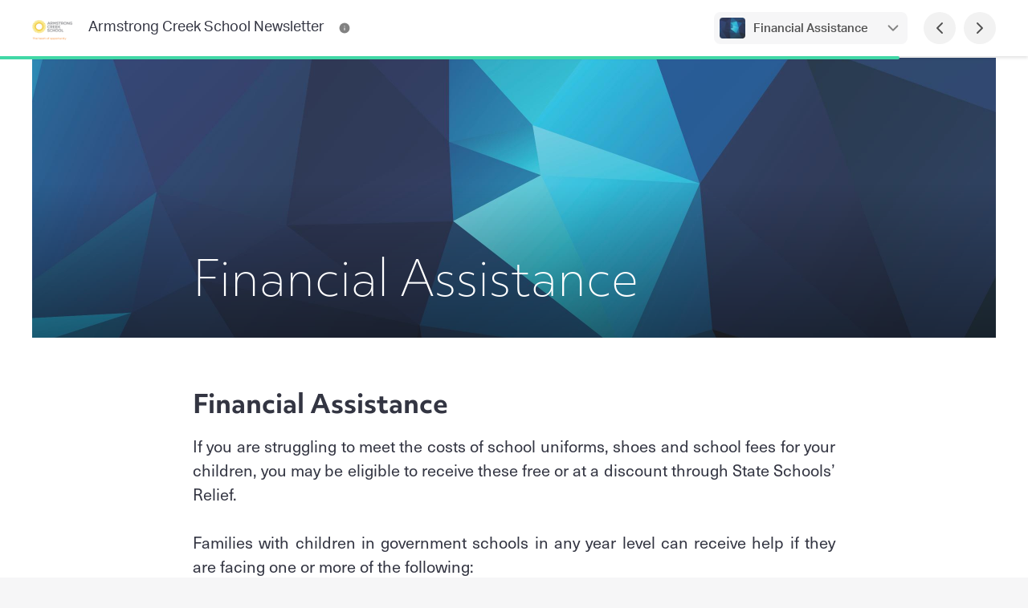

--- FILE ---
content_type: text/html; charset=utf-8
request_url: https://newsletters.naavi.com/i/25YnKQN/issue-6/page/7
body_size: 24349
content:
<!DOCTYPE html>
<html lang="en">
<head>
  <meta charset="utf-8">
  <script src="https://media.naavi.com/public/intercom.js"></script>
  <title>Armstrong Creek School Newsletter - Issue 6</title>
  <meta data-vue-meta="ssr" content="width=device-width,initial-scale=1,user-scalable=no" name="viewport" data-vmid="viewport"><meta data-vue-meta="ssr" name="theme-color" content="#41D8A6" data-vmid="meta-theme-color"><meta data-vue-meta="ssr" name="description" content="Financial Assistance - If you are struggling to meet the costs of school uniforms, shoes and school fees for your children, you may be eligible to receive these free or at a discount through State Schools’ Relief. Families with children in government schools in any year level can receive help if they are facing one or more of the following: Please telephone the office to make an appointment (confi..."><meta data-vue-meta="ssr" property="og:title" content="Armstrong Creek School Newsletter - Issue 6: Financial Assistance" data-vmid="og:title"><meta data-vue-meta="ssr" property="og:image" content="https://media.naavi.com/macaroni/im-6b0ac499-1004-4617-8c92-baa6d5404513.jpg?deg=auto&crop-gravity=50&crop-height=630&crop-reference-width=1200" data-vmid="og:image"><meta data-vue-meta="ssr" property="og:image:width" content="1200" data-vmid="og:image:width"><meta data-vue-meta="ssr" property="og:image:height" content="630" data-vmid="og:image:height"><meta data-vue-meta="ssr" property="og:type" content="article" data-vmid="og:type"><meta data-vue-meta="ssr" name="viewport" content="width=device-width,initial-scale=1,minimum-scale=1,user-scalable=yes">
  <link data-vue-meta="ssr" rel="icon" href="https://media.naavi.com/favicons/newsletters.png?deg=auto&w=57&h=57" sizes="57x57" data-vmid="link-icon-png-57x57"><link data-vue-meta="ssr" rel="icon" href="https://media.naavi.com/favicons/newsletters.png?deg=auto&w=60&h=60" sizes="60x60" data-vmid="link-icon-png-60x60"><link data-vue-meta="ssr" rel="icon" href="https://media.naavi.com/favicons/newsletters.png?deg=auto&w=72&h=72" sizes="72x72" data-vmid="link-icon-png-72x72"><link data-vue-meta="ssr" rel="icon" href="https://media.naavi.com/favicons/newsletters.png?deg=auto&w=76&h=76" sizes="76x76" data-vmid="link-icon-png-76x76"><link data-vue-meta="ssr" rel="icon" href="https://media.naavi.com/favicons/newsletters.png?deg=auto&w=114&h=114" sizes="114x114" data-vmid="link-icon-png-114x114"><link data-vue-meta="ssr" rel="icon" href="https://media.naavi.com/favicons/newsletters.png?deg=auto&w=120&h=120" sizes="120x120" data-vmid="link-icon-png-120x120"><link data-vue-meta="ssr" rel="icon" href="https://media.naavi.com/favicons/newsletters.png?deg=auto&w=144&h=144" sizes="144x144" data-vmid="link-icon-png-144x144"><link data-vue-meta="ssr" rel="icon" href="https://media.naavi.com/favicons/newsletters.png?deg=auto&w=152&h=152" sizes="152x152" data-vmid="link-icon-png-152x152"><link data-vue-meta="ssr" rel="icon" href="https://media.naavi.com/favicons/newsletters.png?deg=auto&w=180&h=180" sizes="180x180" data-vmid="link-icon-png-180x180"><link data-vue-meta="ssr" rel="icon" href="https://media.naavi.com/favicons/newsletters.png?deg=auto&w=192&h=192" sizes="192x192" data-vmid="link-icon-png-192x192"><link data-vue-meta="ssr" rel="icon" href="https://media.naavi.com/favicons/newsletters.png?deg=auto&w=32&h=32" sizes="32x32" data-vmid="link-icon-png-32x32"><link data-vue-meta="ssr" rel="icon" href="https://media.naavi.com/favicons/newsletters.png?deg=auto&w=96&h=96" sizes="96x96" data-vmid="link-icon-png-96x96"><link data-vue-meta="ssr" rel="icon" href="https://media.naavi.com/favicons/newsletters.png?deg=auto&w=16&h=16" sizes="16x16" data-vmid="link-icon-png-16x16"><link data-vue-meta="ssr" rel="icon" href="https://media.naavi.com/favicons/newsletters.png?deg=auto&w=32&h=32&fmt=ico" type="image/x-icon" data-vmid="link-icon-ico">
  <link rel="preload" href="https://naavi.com/dist/main.b483a893436e017ba42e.css" as="style"><link rel="preload" href="https://naavi.com/dist/main.b483a893436e017ba42e.js" as="script"><link rel="preload" href="https://naavi.com/dist/newsletters.viewer.5394b427339910fe518e.css" as="style"><link rel="preload" href="https://naavi.com/dist/newsletters.viewer.5394b427339910fe518e.js" as="script"><link rel="preload" href="https://naavi.com/dist/manifest.60eee412a0f7221bb03c.css" as="style"><link rel="preload" href="https://naavi.com/dist/manifest.60eee412a0f7221bb03c.js" as="script">
  <link rel="stylesheet" href="https://naavi.com/dist/main.b483a893436e017ba42e.css"><link rel="stylesheet" href="https://naavi.com/dist/newsletters.viewer.5394b427339910fe518e.css"><link rel="stylesheet" href="https://naavi.com/dist/manifest.60eee412a0f7221bb03c.css">
</head>
<body>
<noscript>
  <strong>
    We're sorry but Naavi doesn't work properly without JavaScript enabled. Please enable it to continue.
  </strong>
</noscript>
<div id="app" data-server-rendered="true"><div class="viewer context-newsletters page-Cover-animation-enabled page-Content-animation-enabled" data-v-f6c8b962><section class="top-bar" data-v-69f5a2d8 data-v-f6c8b962><div class="trix-wrapper publication-details" data-v-69f5a2d8><div class="inner" data-v-69f5a2d8><a href="/i/25YnKQN/issue-6/page/cover" data-v-69f5a2d8><img src="https://media.naavi.com/macaroni/im-b1bffd32-ee44-4eab-8e51-6defccb661df.png?deg=auto&amp;w=120&amp;h=120&amp;fit=crop" alt="Armstrong Creek School Newsletter Logo" data-v-69f5a2d8><div class="title" data-v-69f5a2d8><div class="publication-name" data-v-69f5a2d8>
            Armstrong Creek School Newsletter
          </div></div></a><ul class="dock-buttons" data-v-69f5a2d8><li data-v-69f5a2d8><button aria-label="Armstrong Creek School Newsletter Contact Information" data-v-69f5a2d8><svg width="24" height="24" viewBox="0 0 24 24" fill="none" xmlns="http://www.w3.org/2000/svg" data-v-1e9ed551 data-v-69f5a2d8><path fill-rule="evenodd" clip-rule="evenodd" d="M12 1C5.92487 1 1 5.92487 1 12C1 18.0751 5.92487 23 12 23C18.0751 23 23 18.0751 23 12C23 5.92487 18.0751 1 12 1ZM12 7C11.4477 7 11 7.44772 11 8C11 8.55228 11.4477 9 12 9H12.01C12.5623 9 13.01 8.55228 13.01 8C13.01 7.44772 12.5623 7 12.01 7H12ZM13 12C13 11.4477 12.5523 11 12 11C11.4477 11 11 11.4477 11 12V16C11 16.5523 11.4477 17 12 17C12.5523 17 13 16.5523 13 16V12Z" fill="currentColor"></path></svg></button></li><!----></ul></div><div class="buttons" data-v-69f5a2d8><div class="page-selector align-right" data-v-cec5c644 data-v-69f5a2d8><button class="activator" data-v-cec5c644><span class="image" data-v-cec5c644><img src="https://media.naavi.com/macaroni/im-6b0ac499-1004-4617-8c92-baa6d5404513.jpg?deg=auto&amp;w=100&amp;h=70&amp;fit=cover" alt="Financial Assistance Banner Photo" data-v-cec5c644><!----></span><span class="text" data-v-cec5c644><label data-v-cec5c644>Financial Assistance</label></span><svg width="24" height="24" viewBox="0 0 24 24" fill="none" xmlns="http://www.w3.org/2000/svg" data-v-1e9ed551 data-v-cec5c644><path fill-rule="evenodd" clip-rule="evenodd" d="M5.29289 8.29289C5.68342 7.90237 6.31658 7.90237 6.70711 8.29289L12 13.5858L17.2929 8.29289C17.6834 7.90237 18.3166 7.90237 18.7071 8.29289C19.0976 8.68342 19.0976 9.31658 18.7071 9.70711L12.7071 15.7071C12.3166 16.0976 11.6834 16.0976 11.2929 15.7071L5.29289 9.70711C4.90237 9.31658 4.90237 8.68342 5.29289 8.29289Z" fill="currentColor"></path></svg></button><!----><div data-v-cec5c644></div></div><button aria-label="Previous Page" data-v-69f5a2d8><svg width="24" height="24" viewBox="0 0 24 24" fill="none" xmlns="http://www.w3.org/2000/svg" data-v-1e9ed551 data-v-69f5a2d8><path fill-rule="evenodd" clip-rule="evenodd" d="M15.7071 5.29289C16.0976 5.68342 16.0976 6.31658 15.7071 6.70711L10.4142 12L15.7071 17.2929C16.0976 17.6834 16.0976 18.3166 15.7071 18.7071C15.3166 19.0976 14.6834 19.0976 14.2929 18.7071L8.29289 12.7071C7.90237 12.3166 7.90237 11.6834 8.29289 11.2929L14.2929 5.29289C14.6834 4.90237 15.3166 4.90237 15.7071 5.29289Z" fill="currentColor"></path></svg></button><button aria-label="Next Page" data-v-69f5a2d8><svg width="24" height="24" viewBox="0 0 24 24" fill="none" xmlns="http://www.w3.org/2000/svg" data-v-1e9ed551 data-v-69f5a2d8><path fill-rule="evenodd" clip-rule="evenodd" d="M8.29289 5.29289C8.68342 4.90237 9.31658 4.90237 9.70711 5.29289L15.7071 11.2929C16.0976 11.6834 16.0976 12.3166 15.7071 12.7071L9.70711 18.7071C9.31658 19.0976 8.68342 19.0976 8.29289 18.7071C7.90237 18.3166 7.90237 17.6834 8.29289 17.2929L13.5858 12L8.29289 6.70711C7.90237 6.31658 7.90237 5.68342 8.29289 5.29289Z" fill="currentColor"></path></svg></button></div></div><div class="read-progress" style="width:87.5%;" data-v-69f5a2d8></div><div data-v-3c7162d2 data-v-370c3ccf data-v-69f5a2d8><!----><div data-v-3c7162d2></div></div><div data-v-69f5a2d8></div></section><main data-v-f6c8b962><div class="page content" data-v-6890a9d4 data-v-f6c8b962><div class="trix-container" data-v-0be57d74 data-v-6890a9d4><div class="trix-section-header" data-v-0be57d74><div class="trix-background" data-v-7371d84a data-v-0be57d74><div class="trix-wrapper align-Center width-Fixed trix-heading-align-Left trix-heading-position-Bottom" data-v-7371d84a><div class="element" data-v-7371d84a><div class="object-wrapper loading" style="height:0px;" data-v-77a9d916 data-v-7371d84a><img src="https://media.naavi.com/macaroni/im-6b0ac499-1004-4617-8c92-baa6d5404513.jpg?deg=auto&amp;w=2400&amp;h=2400" draggable="false" alt="Banner Photo" data-v-77a9d916><div class="object-overlay" data-v-77a9d916></div><!----><div class="circle-loader theme-grey-4" style="width:24px;height:24px;" data-v-ca43e494 data-v-77a9d916></div></div></div></div></div><div class="trix-wrapper trix-heading width-Fixed heading-font-1 body-font-1 column-count-1 position-Bottom alignment-Left" data-v-015378c0 data-v-0be57d74><div class="height-wrapper" data-v-015378c0><div class="element" data-v-015378c0><!----><div class="text" data-v-015378c0><h1 data-v-015378c0><p>Financial Assistance</p></h1><div class="trix-sub-heading" data-v-e4f9d09c data-v-015378c0><h2 data-v-e4f9d09c><p></p></h2></div></div></div></div><div data-v-015378c0></div></div></div><div class="trix-wrapper trix-section-main" data-v-76e16b75 data-v-0be57d74><div class="trix-body width-Fixed heading-font-1 body-font-1" data-v-76e16b75><div class="body columns auto columns-1" data-v-76e16b75><div class="content" data-v-76e16b75><h2><strong>Financial Assistance</strong></h2><p style="text-align:justify;">If you are struggling to meet the costs of school uniforms, shoes and school fees for your children, you may be eligible to receive these free or at a discount through State Schools’ Relief.</p><p class="trix-empty" style="text-align:justify;"> </p><p style="text-align:justify;">Families with children in government schools in any year level can receive help if they are facing one or more of the following:</p><ul><li style="text-align:justify;">Health issues resulting in serious financial difficulty</li><li style="text-align:justify;">House fires where school clothing is lost</li><li style="text-align:justify;">Natural disasters</li><li style="text-align:justify;">Serious financial difficulty</li></ul><p style="text-align:justify;">Please telephone the office to make an appointment (confidential) with Kylie, our Business Manager, who will discuss with you the possibility of this additional support.</p><h2><strong>Centrepay</strong></h2><p><i><strong>What is Centrepay?</strong></i></p><p>Centrepay is a voluntary bill-paying service which is free for Centrelink customers. Use Centrepay to arrange regular deductions from your Centrelink payment. </p><p>You can start or change a deduction at any time. <strong>The quickest way to do it is through your Centrelink account online</strong>. You can use Centrepay to pay bills and ongoing expenses like accommodation, education and employment, health, financial products, legal and professional services, utilities, travel and transport, as well as other household costs. </p><p class="trix-empty"> </p><p><i><strong>Other ways to start deductions:</strong></i></p><p>A Customer can set up a Deduction in a number of ways: </p><p>• via their Centrelink online account via MyGov </p><p>• using the Express Plus Centrelink mobile app </p><p>• by contacting the Department, or </p><p>• by providing a Deduction Authority to a Centrepay approved Business (Armstrong Creek School) to manage their Deductions via Centrelink Business Online Services (CBOS). </p><p class="trix-empty"> </p><p>The minimum Deduction amount for Centrepay is $10. </p><p>Go to <strong>humanservices.gov.au/Centrepay</strong> for more information.</p><p class="trix-empty"> </p><p>Please contact the school for our Centrelink Reference Number if you wish to sign up to Centrepay or to complete a Deduction Authority.</p><h2><strong>Family Split Billing Arrangements </strong></h2><p>All parents of students at Armstrong Creek School are liable for the payment of their child’s essential education item charges. </p><p class="trix-empty"> </p><p>Any agreement / arrangement between parents of students at Armstrong Creek School regarding the liability for payments is separate from the school and the school has no role in facilitating such agreements / arrangements. It is not for the Armstrong Creek School to become involved in the allocation of financial responsibility between parents. </p><p class="trix-empty"> </p><p>The primary parent will be invoiced and it is the responsibility of both parents to come to an arrangement to settle their child’s account. </p></div></div></div></div></div></div></main><hr data-v-f6c8b962><section class="bottom" data-v-f6c8b962><div class="trix-wrapper" data-v-f6c8b962><div class="quick-nav" data-v-f6c8b962><div class="adjacent-pages double" data-v-f6c8b962><button class="prev" data-v-f6c8b962><span class="image" data-v-f6c8b962><img src="https://media.naavi.com/macaroni/im-ddbff8eb-bc2b-4e42-ae27-6cd68956d837.jpg?deg=auto&amp;w=600&amp;h=600" alt="News from the Office Banner Photo" data-v-f6c8b962><!----></span><span class="text" data-v-f6c8b962><label data-v-f6c8b962>News from the Office</label><span class="headings" data-v-f6c8b962>Book Fair, Late Drop Off of Students, Early Collection of Students</span></span><span class="icon" data-v-f6c8b962><svg width="24" height="24" viewBox="0 0 24 24" fill="none" xmlns="http://www.w3.org/2000/svg" data-v-1e9ed551 data-v-f6c8b962><path fill-rule="evenodd" clip-rule="evenodd" d="M15.7071 5.29289C16.0976 5.68342 16.0976 6.31658 15.7071 6.70711L10.4142 12L15.7071 17.2929C16.0976 17.6834 16.0976 18.3166 15.7071 18.7071C15.3166 19.0976 14.6834 19.0976 14.2929 18.7071L8.29289 12.7071C7.90237 12.3166 7.90237 11.6834 8.29289 11.2929L14.2929 5.29289C14.6834 4.90237 15.3166 4.90237 15.7071 5.29289Z" fill="currentColor"></path></svg></span></button><div class="gap" data-v-f6c8b962></div><button class="next" data-v-f6c8b962><span class="image" data-v-f6c8b962><img src="https://media.naavi.com/macaroni/im-44c3c5ef-c1db-444a-ab94-883d226768e1.jpg?deg=auto&amp;w=600&amp;h=600" alt="Community Events Banner Photo" data-v-f6c8b962><!----></span><span class="text" data-v-f6c8b962><label data-v-f6c8b962>Community Events</label><span class="headings" data-v-f6c8b962>Reconciliation in the Park 2022, All Abilities Netball</span></span><span class="icon" data-v-f6c8b962><svg width="24" height="24" viewBox="0 0 24 24" fill="none" xmlns="http://www.w3.org/2000/svg" data-v-1e9ed551 data-v-f6c8b962><path fill-rule="evenodd" clip-rule="evenodd" d="M8.29289 5.29289C8.68342 4.90237 9.31658 4.90237 9.70711 5.29289L15.7071 11.2929C16.0976 11.6834 16.0976 12.3166 15.7071 12.7071L9.70711 18.7071C9.31658 19.0976 8.68342 19.0976 8.29289 18.7071C7.90237 18.3166 7.90237 17.6834 8.29289 17.2929L13.5858 12L8.29289 6.70711C7.90237 6.31658 7.90237 5.68342 8.29289 5.29289Z" fill="currentColor"></path></svg></span></button></div><div class="page-selector align-top" data-v-cec5c644 data-v-f6c8b962><button class="activator" data-v-cec5c644><span class="image" data-v-cec5c644><img src="https://media.naavi.com/macaroni/im-6b0ac499-1004-4617-8c92-baa6d5404513.jpg?deg=auto&amp;w=100&amp;h=70&amp;fit=cover" alt="Financial Assistance Banner Photo" data-v-cec5c644><!----></span><span class="text" data-v-cec5c644><label data-v-cec5c644>Financial Assistance</label></span><svg width="24" height="24" viewBox="0 0 24 24" fill="none" xmlns="http://www.w3.org/2000/svg" data-v-1e9ed551 data-v-cec5c644><path fill-rule="evenodd" clip-rule="evenodd" d="M5.29289 8.29289C5.68342 7.90237 6.31658 7.90237 6.70711 8.29289L12 13.5858L17.2929 8.29289C17.6834 7.90237 18.3166 7.90237 18.7071 8.29289C19.0976 8.68342 19.0976 9.31658 18.7071 9.70711L12.7071 15.7071C12.3166 16.0976 11.6834 16.0976 11.2929 15.7071L5.29289 9.70711C4.90237 9.31658 4.90237 8.68342 5.29289 8.29289Z" fill="currentColor"></path></svg></button><!----><div data-v-cec5c644></div></div></div></div></section><!----><footer data-v-5234e9ff data-v-f6c8b962><div class="trix-wrapper" data-v-5234e9ff><div class="inner" data-v-5234e9ff><a href="/" class="logo router-link-active" data-v-5234e9ff><div class="image" data-v-5234e9ff><svg width="500" height="500" viewBox="0 0 500 500" fill="none" xmlns="http://www.w3.org/2000/svg" data-v-64f874df data-v-5234e9ff><g clip-path="url(#clip0_1744_153-736369)" data-v-64f874df><g clip-path="url(#clip1_1744_153-736369)" data-v-64f874df><path d="M352 143.748C352 131.337 359.176 120.046 370.412 114.776L478.631 64.0221C488.578 59.3569 500 66.6159 500 77.6027V355.252C500 367.663 492.824 378.954 481.588 384.224L373.369 434.978C363.422 439.643 352 432.384 352 421.397V143.748Z" fill="var(--grey-3)" data-v-64f874df></path><path d="M176 355.252C176 367.663 183.176 378.954 194.412 384.224L302.631 434.978C312.578 439.643 324 432.384 324 421.397L324 143.748C324 131.337 316.824 120.046 305.588 114.776L197.369 64.0221C187.422 59.3569 176 66.6159 176 77.6027L176 355.252Z" fill="var(--grey-3)" data-v-64f874df></path><path fill-rule="evenodd" clip-rule="evenodd" d="M18.4123 114.776C7.17599 120.046 0 131.337 0 143.748V421.397C0 432.384 11.4222 439.643 21.3693 434.978L129.588 384.224C140.824 378.954 148 367.663 148 355.252V77.6027C148 66.616 136.578 59.357 126.631 64.0221L18.4123 114.776ZM97.1765 243.284C97.1765 231.838 87.9608 226.828 76.5882 232.093C65.2157 237.358 56 250.904 56 262.35C56 273.796 65.2157 278.807 76.5882 273.542C87.9608 268.277 97.1765 254.729 97.1765 243.284Z" fill="var(--grey-3)" data-v-64f874df></path></g></g><defs data-v-64f874df><linearGradient id="paint0_linear_1744_153-736369" x1="426" y1="54" x2="426" y2="445" gradientUnits="userSpaceOnUse" data-v-64f874df><stop stop-color="#41D8A6" data-v-64f874df></stop><stop offset="1" stop-color="#39C899" data-v-64f874df></stop></linearGradient><linearGradient id="paint1_linear_1744_153-736369" x1="250" y1="445" x2="250" y2="54" gradientUnits="userSpaceOnUse" data-v-64f874df><stop offset="0.447917" stop-color="#39C899" data-v-64f874df></stop><stop offset="1" stop-color="#41D8A6" data-v-64f874df></stop></linearGradient><linearGradient id="paint2_linear_1744_153-736369" x1="74" y1="62.5847" x2="74" y2="436.415" gradientUnits="userSpaceOnUse" data-v-64f874df><stop stop-color="#41D8A6" data-v-64f874df></stop><stop offset="1" stop-color="#39C899" data-v-64f874df></stop></linearGradient><clipPath id="clip0_1744_153-736369" data-v-64f874df><rect width="500" height="500" fill="white" data-v-64f874df></rect></clipPath><clipPath id="clip1_1744_153-736369" data-v-64f874df><rect width="501" height="391" fill="white" transform="translate(0 54)" data-v-64f874df></rect></clipPath></defs></svg></div><div class="title" data-v-5234e9ff><div class="top" data-v-5234e9ff>
            Naavi
          </div><div class="bottom" data-v-5234e9ff>
            iNewsletter
          </div></div></a><div class="right-content" data-v-5234e9ff><div class="buttons" data-v-5234e9ff data-v-f6c8b962><div class="translate-picker-wrapper" data-v-5234e9ff data-v-f6c8b962><!----><!----></div><a href="/p/OJb0w5w/archive" class="btn btn-white btn-icon view-archive-button" data-v-f6c8b962><svg width="500" height="500" viewBox="0 0 500 500" fill="none" xmlns="http://www.w3.org/2000/svg" class="icon" data-v-64f874df data-v-f6c8b962><g clip-path="url(#clip0_1744_153-736372)" data-v-64f874df><g clip-path="url(#clip1_1744_153-736372)" data-v-64f874df><path d="M352 143.748C352 131.337 359.176 120.046 370.412 114.776L478.631 64.0221C488.578 59.3569 500 66.6159 500 77.6027V355.252C500 367.663 492.824 378.954 481.588 384.224L373.369 434.978C363.422 439.643 352 432.384 352 421.397V143.748Z" fill="var(--grey-4)" data-v-64f874df></path><path d="M176 355.252C176 367.663 183.176 378.954 194.412 384.224L302.631 434.978C312.578 439.643 324 432.384 324 421.397L324 143.748C324 131.337 316.824 120.046 305.588 114.776L197.369 64.0221C187.422 59.3569 176 66.6159 176 77.6027L176 355.252Z" fill="var(--grey-4)" data-v-64f874df></path><path fill-rule="evenodd" clip-rule="evenodd" d="M18.4123 114.776C7.17599 120.046 0 131.337 0 143.748V421.397C0 432.384 11.4222 439.643 21.3693 434.978L129.588 384.224C140.824 378.954 148 367.663 148 355.252V77.6027C148 66.616 136.578 59.357 126.631 64.0221L18.4123 114.776ZM97.1765 243.284C97.1765 231.838 87.9608 226.828 76.5882 232.093C65.2157 237.358 56 250.904 56 262.35C56 273.796 65.2157 278.807 76.5882 273.542C87.9608 268.277 97.1765 254.729 97.1765 243.284Z" fill="var(--grey-4)" data-v-64f874df></path></g></g><defs data-v-64f874df><linearGradient id="paint0_linear_1744_153-736372" x1="426" y1="54" x2="426" y2="445" gradientUnits="userSpaceOnUse" data-v-64f874df><stop stop-color="#41D8A6" data-v-64f874df></stop><stop offset="1" stop-color="#39C899" data-v-64f874df></stop></linearGradient><linearGradient id="paint1_linear_1744_153-736372" x1="250" y1="445" x2="250" y2="54" gradientUnits="userSpaceOnUse" data-v-64f874df><stop offset="0.447917" stop-color="#39C899" data-v-64f874df></stop><stop offset="1" stop-color="#41D8A6" data-v-64f874df></stop></linearGradient><linearGradient id="paint2_linear_1744_153-736372" x1="74" y1="62.5847" x2="74" y2="436.415" gradientUnits="userSpaceOnUse" data-v-64f874df><stop stop-color="#41D8A6" data-v-64f874df></stop><stop offset="1" stop-color="#39C899" data-v-64f874df></stop></linearGradient><clipPath id="clip0_1744_153-736372" data-v-64f874df><rect width="500" height="500" fill="white" data-v-64f874df></rect></clipPath><clipPath id="clip1_1744_153-736372" data-v-64f874df><rect width="501" height="391" fill="white" transform="translate(0 54)" data-v-64f874df></rect></clipPath></defs></svg>
          View Archive
        </a><!----></div></div></div></div></footer><!----><div data-v-f6c8b962></div><!----></div></div>
<script>window.__INITIAL_STATE__={"browserWarning":false,"userAgent":"Mozilla\u002F5.0 (Macintosh; Intel Mac OS X 10_15_7) AppleWebKit\u002F537.36 (KHTML, like Gecko) Chrome\u002F131.0.0.0 Safari\u002F537.36; ClaudeBot\u002F1.0; +claudebot@anthropic.com)","user":{},"intercomUserData":null,"error":null,"namespace":"newsletters","gaTrackingIds":[],"appArgs":{},"requestHeaders":{},"core":{"emailAddress":{"emailAddress":null},"emailAddressManagement":{"emailAddress":null,"name":null},"emailAddressUnsubscribe":{"emailAddress":null,"target":null},"announcements":{"announcements":[]},"imageViewer":{"media":null}},"accounts":{"invitation":{},"error":null},"newsletters":{"appConfig":{},"trix":{"issue":{"id":"25YnKQN","name":null,"slug":"issue-6","model":"issue","pages":[{"id":"JEv2LzM","type":"Content","issue":null,"model":"page","status":"Active","position":2,"container":{"id":"JEv2LzM","body":{"id":"JEv2LzM","font":1,"html":"\u003Cp style=\"text-align:justify;\"\u003EDear Parents, Families and Community members,\u003C\u002Fp\u003E\u003Cp style=\"text-align:justify;\"\u003E&nbsp;\u003C\u002Fp\u003E\u003Cp style=\"text-align:justify;\"\u003EThis is our first Newsletter for Term 2, so I'd like to officially welcome back all students, families and staff and a particularly warm welcome to those who have recently joined the ACS community!\u003C\u002Fp\u003E\u003Cp style=\"text-align:justify;\"\u003E&nbsp;\u003C\u002Fp\u003E\u003Cp style=\"text-align:justify;\"\u003EWith further easing of COVID restrictions over the holiday's will hopefully see less disruption to school operations, attendance and learning and we have a busy term ahead that's for sure.\u003C\u002Fp\u003E\u003Cp style=\"text-align:justify;\"\u003E&nbsp;\u003C\u002Fp\u003E\u003Cp style=\"text-align:justify;\"\u003ELast week on Friday, we took some time to practise what having a 'whole school, face to face assembly' needs to look like. Students did extremely well after a long time between assemblies and we are ready to invite families to attend our next assembly on Friday, May 13th from 2.40 p.m.\u003C\u002Fp\u003E\u003Ch2\u003E\u003Cstrong\u003EDistrict Cross Country&nbsp;\u003C\u002Fstrong\u003E\u003C\u002Fh2\u003E\u003Cp style=\"text-align:justify;\"\u003EWe had 31 students compete in the District Cross Country down at the Eastern Park Gardens. &nbsp;It was a cracker of a day! (if only we could coordinate our events to have weather like this!).\u003C\u002Fp\u003E\u003Cp style=\"text-align:justify;\"\u003E&nbsp;\u003C\u002Fp\u003E\u003Cp style=\"text-align:justify;\"\u003EWe are so proud of the effort, determination and Commitment our students showed throughout the day and how they represented Armstrong Creek School. They showed care to not only their peers but to everyone that was running from different schools. They should all be so proud of themselves too.&nbsp;\u003C\u002Fp\u003E\u003Cp style=\"text-align:justify;\"\u003E&nbsp;\u003C\u002Fp\u003E\u003Cp style=\"text-align:justify;\"\u003ECongratulations to Tyler in Year 6 who has made it through to the Bellarine and Geelong North Division Cross Country Championships. We wish you all the best!\u003C\u002Fp\u003E\u003Cp style=\"text-align:justify;\"\u003E&nbsp;\u003C\u002Fp\u003E\u003Cp style=\"text-align:justify;\"\u003EIt was great to see kids still smiling as they were running!\u003C\u002Fp\u003E\u003Cdiv class=\"embed\" data-id=\"MLkGZ4J\"\u003E&nbsp;\u003C\u002Fdiv\u003E\u003Ch2 style=\"text-align:justify;\"\u003E\u003Cstrong\u003EMother's Day Breakfast\u003C\u002Fstrong\u003E\u003C\u002Fh2\u003E\u003Cp style=\"text-align:justify;\"\u003EOn Thursday we were able to conduct our special Mother's Day Breakfast, onsite and in person at school.\u003C\u002Fp\u003E\u003Cp style=\"text-align:justify;\"\u003E&nbsp;\u003C\u002Fp\u003E\u003Cp style=\"text-align:justify;\"\u003EIt was great to be able to have many Mums, Aunties, Nanas\u002FGrandmas and other special people attend with their children and enjoy a lovely breakfast and spend some quality time together chatting, reading books or playing games.\u003C\u002Fp\u003E\u003Cp style=\"text-align:justify;\"\u003E&nbsp;\u003C\u002Fp\u003E\u003Cp style=\"text-align:justify;\"\u003EThank you to our Parents and Community Club (PACC) for their efforts in coordinating the event. A lot of work goes into these occasions and it was a really lovely feel to have this happening in our school again.\u003C\u002Fp\u003E\u003Cp style=\"text-align:justify;\"\u003E&nbsp;\u003C\u002Fp\u003E\u003Cp style=\"text-align:justify;\"\u003EI'd also like to thank the Dads that attended and supported the serving of breakfast on the day. It was great that our Mums didn't have to serve themselves... and they could kick back and enjoy!\u003C\u002Fp\u003E\u003Cdiv class=\"embed\" data-id=\"5Bk0mdN\"\u003E&nbsp;\u003C\u002Fdiv\u003E\u003Ch2 style=\"text-align:justify;\"\u003E\u003Cstrong\u003ESchools Plus - 2022 Flood Recovery Appeal\u003C\u002Fstrong\u003E\u003C\u002Fh2\u003E\u003Cp style=\"text-align:justify;\"\u003EOn the last day of Term 1, our Student Representative Council organised a Casual Clothes Day to raise much needed funds for the Schools Plus 2022 Flood Recovery Appeal. We raised a whopping total of $803! This is the largest amount of money ACS has ever raised from a fundraiser!&nbsp;\u003C\u002Fp\u003E\u003Cp style=\"text-align:justify;\"\u003E&nbsp;\u003C\u002Fp\u003E\u003Cp style=\"text-align:justify;\"\u003EThank you for your generosity and showing support for schools in much need of our help. Well done ACS!\u003C\u002Fp\u003E\u003Ch2 style=\"text-align:justify;\"\u003E\u003Cstrong\u003EBirthdays\u003C\u002Fstrong\u003E\u003C\u002Fh2\u003E\u003Cp style=\"text-align:justify;\"\u003EBirthdays are a very special and exciting time and to celebrate with friends at school is even better! At ACS we want to make sure that students having birthdays are recognised and celebrated.\u003C\u002Fp\u003E\u003Cp style=\"text-align:justify;\"\u003E&nbsp;\u003C\u002Fp\u003E\u003Cp style=\"text-align:justify;\"\u003EPlease be aware that each Learning Community will make every effort to acknowledge and make students feel special on their birthday. We do; however, ask that families do not&nbsp;send food, balloons&nbsp;(etc.) into school.\u003C\u002Fp\u003E\u003Cp style=\"text-align:justify;\"\u003E&nbsp;\u003C\u002Fp\u003E\u003Cp style=\"text-align:justify;\"\u003EThere are many reasons for this including dietary and health related considerations. It is also very complex from a school management perspective to coordinate the large number of birthdays that a Learning Community would have with up to 75 possible birthdays!\u003C\u002Fp\u003E\u003Cp style=\"text-align:justify;\"\u003E&nbsp;\u003C\u002Fp\u003E\u003Cp style=\"text-align:justify;\"\u003EWe have though committed to holding a celebration once a term to recognise all the birthday's in the term. Typically this will be done at the end of term; however, each Learning Community will inform parents of the specific arrangements closer to the time.\u003C\u002Fp\u003E\u003Cp style=\"text-align:justify;\"\u003E&nbsp;\u003C\u002Fp\u003E\u003Cp\u003ETake care and enjoy!\u003C\u002Fp\u003E\u003Cp\u003E&nbsp;\u003C\u002Fp\u003E\u003Cp\u003E\u003Ci\u003E\u003Cstrong\u003EEvan Savage\u003C\u002Fstrong\u003E\u003C\u002Fi\u003E\u003C\u002Fp\u003E\u003Cp\u003EPrincipal\u003C\u002Fp\u003E","text":"Dear Parents, Families and Community members,\n\n\n\nThis is our first Newsletter for Term 2, so I'd like to officially welcome back all students, families and staff and a particularly warm welcome to those who have recently joined the ACS community!\n\n\n\nWith further easing of COVID restrictions over the holiday's will hopefully see less disruption to school operations, attendance and learning and we have a busy term ahead that's for sure.\n\n\n\nLast week on Friday, we took some time to practise what having a 'whole school, face to face assembly' needs to look like. Students did extremely well after a long time between assemblies and we are ready to invite families to attend our next assembly on Friday, May 13th from 2.40 p.m.\n\nDistrict Cross Country \n\nWe had 31 students compete in the District Cross Country down at the Eastern Park Gardens.  It was a cracker of a day! (if only we could coordinate our events to have weather like this!).\n\n\n\nWe are so proud of the effort, determination and Commitment our students showed throughout the day and how they represented Armstrong Creek School. They showed care to not only their peers but to everyone that was running from different schools. They should all be so proud of themselves too. \n\n\n\nCongratulations to Tyler in Year 6 who has made it through to the Bellarine and Geelong North Division Cross Country Championships. We wish you all the best!\n\n\n\nIt was great to see kids still smiling as they were running!\n\n\n\nMother's Day Breakfast\n\nOn Thursday we were able to conduct our special Mother's Day Breakfast, onsite and in person at school.\n\n\n\nIt was great to be able to have many Mums, Aunties, Nanas\u002FGrandmas and other special people attend with their children and enjoy a lovely breakfast and spend some quality time together chatting, reading books or playing games.\n\n\n\nThank you to our Parents and Community Club (PACC) for their efforts in coordinating the event. A lot of work goes into these occasions and it was a really lovely feel to have this happening in our school again.\n\n\n\nI'd also like to thank the Dads that attended and supported the serving of breakfast on the day. It was great that our Mums didn't have to serve themselves... and they could kick back and enjoy!\n\n\n\nSchools Plus - 2022 Flood Recovery Appeal\n\nOn the last day of Term 1, our Student Representative Council organised a Casual Clothes Day to raise much needed funds for the Schools Plus 2022 Flood Recovery Appeal. We raised a whopping total of $803! This is the largest amount of money ACS has ever raised from a fundraiser! \n\n\n\nThank you for your generosity and showing support for schools in much need of our help. Well done ACS!\n\nBirthdays\n\nBirthdays are a very special and exciting time and to celebrate with friends at school is even better! At ACS we want to make sure that students having birthdays are recognised and celebrated.\n\n\n\nPlease be aware that each Learning Community will make every effort to acknowledge and make students feel special on their birthday. We do; however, ask that families do not send food, balloons (etc.) into school.\n\n\n\nThere are many reasons for this including dietary and health related considerations. It is also very complex from a school management perspective to coordinate the large number of birthdays that a Learning Community would have with up to 75 possible birthdays!\n\n\n\nWe have though committed to holding a celebration once a term to recognise all the birthday's in the term. Typically this will be done at the end of term; however, each Learning Community will inform parents of the specific arrangements closer to the time.\n\n\n\nTake care and enjoy!\n\n\n\nEvan Savage\n\nPrincipal","model":"body","embeds":[{"id":"50YZkLN","body":"JEv2LzM","type":"Image","model":"embed","props":{"mode":"Linear","height":400,"captions":{},"alignment":"Right"},"medias":[{"id":"JeD02rN","url":"https:\u002F\u002Fmedia.naavi.com\u002Fmacaroni\u002Fim-b629c970-39b8-431d-be5a-014bae791b03.jpg?deg=auto","uuid":"b629c970-39b8-431d-be5a-014bae791b03","model":"media","is_photo":true,"extension":"jpg","properties":{"name":"easter eggs.jpg","model":"media_properties","is_stock":false,"unsplash_id":null}}]},{"id":"NpOrbK5","body":"JEv2LzM","type":"Image","model":"embed","props":{"mode":"Linear","height":340,"captions":{},"alignment":"Center"},"medias":[{"id":"5YyAx15","url":"https:\u002F\u002Fmedia.naavi.com\u002Fmacaroni\u002Fim-e6783c71-f90e-49e8-8028-0942f079be9a.jpg?deg=auto","uuid":"e6783c71-f90e-49e8-8028-0942f079be9a","model":"media","is_photo":true,"extension":"jpg","properties":{"name":"276202359_2988054978073690_6327727161680754305_n.jpg","model":"media_properties","is_stock":false,"unsplash_id":null}},{"id":"NQbokQJ","url":"https:\u002F\u002Fmedia.naavi.com\u002Fmacaroni\u002Fim-6d4057b5-f7f2-49a2-8a14-97f5167c016e.jpg?deg=auto","uuid":"6d4057b5-f7f2-49a2-8a14-97f5167c016e","model":"media","is_photo":true,"extension":"jpg","properties":{"name":"276213098_2988055148073673_7236800499061329446_n.jpg","model":"media_properties","is_stock":false,"unsplash_id":null}},{"id":"5w38035","url":"https:\u002F\u002Fmedia.naavi.com\u002Fmacaroni\u002Fim-9c568279-edbd-443d-baf3-526d4ee8a987.jpg?deg=auto","uuid":"9c568279-edbd-443d-baf3-526d4ee8a987","model":"media","is_photo":true,"extension":"jpg","properties":{"name":"277094701_2988055064740348_9130717588656840094_n.jpg","model":"media_properties","is_stock":false,"unsplash_id":null}},{"id":"NWzKVv5","url":"https:\u002F\u002Fmedia.naavi.com\u002Fmacaroni\u002Fim-0330c2da-28ff-492c-819a-ed3799dc7423.jpg?deg=auto","uuid":"0330c2da-28ff-492c-819a-ed3799dc7423","model":"media","is_photo":true,"extension":"jpg","properties":{"name":"277130493_2988054888073699_4747140280596582687_n.jpg","model":"media_properties","is_stock":false,"unsplash_id":null}},{"id":"Nvrd3oN","url":"https:\u002F\u002Fmedia.naavi.com\u002Fmacaroni\u002Fim-198b8f0a-9a5a-4f12-b762-154acd991371.jpg?deg=auto","uuid":"198b8f0a-9a5a-4f12-b762-154acd991371","model":"media","is_photo":true,"extension":"jpg","properties":{"name":"277302993_2988054898073698_5395067066420999299_n.jpg","model":"media_properties","is_stock":false,"unsplash_id":null}},{"id":"MOZqlRJ","url":"https:\u002F\u002Fmedia.naavi.com\u002Fmacaroni\u002Fim-10e26cba-45dd-4c54-a835-1fa5aca3eee9.jpg?deg=auto","uuid":"10e26cba-45dd-4c54-a835-1fa5aca3eee9","model":"media","is_photo":true,"extension":"jpg","properties":{"name":"277308650_2988055221406999_4968968823415224130_n.jpg","model":"media_properties","is_stock":false,"unsplash_id":null}},{"id":"5ozYb0M","url":"https:\u002F\u002Fmedia.naavi.com\u002Fmacaroni\u002Fim-3a26f410-3360-4275-9f2b-78b7a81b773b.jpg?deg=auto","uuid":"3a26f410-3360-4275-9f2b-78b7a81b773b","model":"media","is_photo":true,"extension":"jpg","properties":{"name":"277338497_2988055174740337_160057986399063326_n.jpg","model":"media_properties","is_stock":false,"unsplash_id":null}},{"id":"JXjKnL5","url":"https:\u002F\u002Fmedia.naavi.com\u002Fmacaroni\u002Fim-e69864bf-7f53-4c96-a28a-c0135a3ac92c.jpg?deg=auto","uuid":"e69864bf-7f53-4c96-a28a-c0135a3ac92c","model":"media","is_photo":true,"extension":"jpg","properties":{"name":"277347155_2988055238073664_2680212113311607473_n.jpg","model":"media_properties","is_stock":false,"unsplash_id":null}},{"id":"MLVG0wN","url":"https:\u002F\u002Fmedia.naavi.com\u002Fmacaroni\u002Fim-33e4d164-a042-405b-9c0e-c0c41d3edce2.jpg?deg=auto","uuid":"33e4d164-a042-405b-9c0e-c0c41d3edce2","model":"media","is_photo":true,"extension":"jpg","properties":{"name":"277352172_2988055101407011_1695674364615665143_n.jpg","model":"media_properties","is_stock":false,"unsplash_id":null}},{"id":"M7ZypLJ","url":"https:\u002F\u002Fmedia.naavi.com\u002Fmacaroni\u002Fim-e7e46d8c-6885-48b0-910a-c100a23a8b55.jpg?deg=auto","uuid":"e7e46d8c-6885-48b0-910a-c100a23a8b55","model":"media","is_photo":true,"extension":"jpg","properties":{"name":"277353726_2988055024740352_8876702775389158429_n.jpg","model":"media_properties","is_stock":false,"unsplash_id":null}},{"id":"Jm9zDyJ","url":"https:\u002F\u002Fmedia.naavi.com\u002Fmacaroni\u002Fim-e2cfd7dc-7844-4ac4-9a78-8e157dd34375.jpg?deg=auto","uuid":"e2cfd7dc-7844-4ac4-9a78-8e157dd34375","model":"media","is_photo":true,"extension":"jpg","properties":{"name":"277354121_2988054911407030_4219191644001799624_n.jpg","model":"media_properties","is_stock":false,"unsplash_id":null}},{"id":"5B2GDV5","url":"https:\u002F\u002Fmedia.naavi.com\u002Fmacaroni\u002Fim-de73ea46-c7a1-4bc2-8a8e-f92e027fdae1.jpg?deg=auto","uuid":"de73ea46-c7a1-4bc2-8a8e-f92e027fdae1","model":"media","is_photo":true,"extension":"jpg","properties":{"name":"277363019_2988054988073689_4401990896708313202_n.jpg","model":"media_properties","is_stock":false,"unsplash_id":null}},{"id":"NVgWm7J","url":"https:\u002F\u002Fmedia.naavi.com\u002Fmacaroni\u002Fim-730c9e93-bb25-497a-b96e-3c8195309048.jpg?deg=auto","uuid":"730c9e93-bb25-497a-b96e-3c8195309048","model":"media","is_photo":true,"extension":"jpg","properties":{"name":"277431230_2988055128073675_6710257567886398945_n.jpg","model":"media_properties","is_stock":false,"unsplash_id":null}},{"id":"5DKLbjM","url":"https:\u002F\u002Fmedia.naavi.com\u002Fmacaroni\u002Fim-c06e8311-18d6-462c-9f2a-1d95683d03b4.jpg?deg=auto","uuid":"c06e8311-18d6-462c-9f2a-1d95683d03b4","model":"media","is_photo":true,"extension":"jpg","properties":{"name":"277434386_2988055054740349_3194700660402420355_n.jpg","model":"media_properties","is_stock":false,"unsplash_id":null}}]},{"id":"JdGOEDN","body":"JEv2LzM","type":"Image","model":"embed","props":{"mode":"Linear","height":250,"captions":{},"alignment":"Center"},"medias":[{"id":"5DKL9oM","url":"https:\u002F\u002Fmedia.naavi.com\u002Fmacaroni\u002Fim-ae0c57ec-d2e7-4b31-a430-f3ebad17be15.jpg?deg=auto","uuid":"ae0c57ec-d2e7-4b31-a430-f3ebad17be15","model":"media","is_photo":true,"extension":"jpg","properties":{"name":"IMG_7564.JPG","model":"media_properties","is_stock":false,"unsplash_id":null}},{"id":"MngRyn5","url":"https:\u002F\u002Fmedia.naavi.com\u002Fmacaroni\u002Fim-4a4b2578-f35e-4b8f-964c-a01912312ca3.jpg?deg=auto","uuid":"4a4b2578-f35e-4b8f-964c-a01912312ca3","model":"media","is_photo":true,"extension":"jpg","properties":{"name":"IMG_7566.JPG","model":"media_properties","is_stock":false,"unsplash_id":null}},{"id":"5Z2Kkr5","url":"https:\u002F\u002Fmedia.naavi.com\u002Fmacaroni\u002Fim-168fa998-e02f-458c-8694-c2733272eebf.jpg?deg=auto","uuid":"168fa998-e02f-458c-8694-c2733272eebf","model":"media","is_photo":true,"extension":"jpg","properties":{"name":"IMG_7570.JPG","model":"media_properties","is_stock":false,"unsplash_id":null}},{"id":"Mx6v7vN","url":"https:\u002F\u002Fmedia.naavi.com\u002Fmacaroni\u002Fim-f1a46e0b-ad1f-4b62-81b6-1d7af161fb9a.jpg?deg=auto","uuid":"f1a46e0b-ad1f-4b62-81b6-1d7af161fb9a","model":"media","is_photo":true,"extension":"jpg","properties":{"name":"IMG_7575.JPG","model":"media_properties","is_stock":false,"unsplash_id":null}},{"id":"JbmVDoN","url":"https:\u002F\u002Fmedia.naavi.com\u002Fmacaroni\u002Fim-186b7859-6072-4083-ba6f-bd5d01094809.jpg?deg=auto","uuid":"186b7859-6072-4083-ba6f-bd5d01094809","model":"media","is_photo":true,"extension":"jpg","properties":{"name":"IMG_7577.JPG","model":"media_properties","is_stock":false,"unsplash_id":null}},{"id":"JE4YgWN","url":"https:\u002F\u002Fmedia.naavi.com\u002Fmacaroni\u002Fim-cd921608-fd4d-4b49-be26-c890d1b76c87.jpg?deg=auto","uuid":"cd921608-fd4d-4b49-be26-c890d1b76c87","model":"media","is_photo":true,"extension":"jpg","properties":{"name":"IMG_7579.JPG","model":"media_properties","is_stock":false,"unsplash_id":null}},{"id":"M1O1RYN","url":"https:\u002F\u002Fmedia.naavi.com\u002Fmacaroni\u002Fim-704ad914-5d2e-47c1-a530-3ea0ce97b8e6.jpg?deg=auto","uuid":"704ad914-5d2e-47c1-a530-3ea0ce97b8e6","model":"media","is_photo":true,"extension":"jpg","properties":{"name":"IMG_7586.JPG","model":"media_properties","is_stock":false,"unsplash_id":null}},{"id":"MPxW04M","url":"https:\u002F\u002Fmedia.naavi.com\u002Fmacaroni\u002Fim-c7d33b23-91b1-4fef-b419-ab60d9e4de2e.jpg?deg=auto","uuid":"c7d33b23-91b1-4fef-b419-ab60d9e4de2e","model":"media","is_photo":true,"extension":"jpg","properties":{"name":"IMG_7616.JPG","model":"media_properties","is_stock":false,"unsplash_id":null}},{"id":"N9bkm0J","url":"https:\u002F\u002Fmedia.naavi.com\u002Fmacaroni\u002Fim-064a5c17-b6c6-4160-8ef3-3395ebe6e041.jpg?deg=auto","uuid":"064a5c17-b6c6-4160-8ef3-3395ebe6e041","model":"media","is_photo":true,"extension":"jpg","properties":{"name":"IMG_7622.JPG","model":"media_properties","is_stock":false,"unsplash_id":null}},{"id":"5gZbE8M","url":"https:\u002F\u002Fmedia.naavi.com\u002Fmacaroni\u002Fim-deb9050b-fac6-49f9-8320-dfd865407b77.jpg?deg=auto","uuid":"deb9050b-fac6-49f9-8320-dfd865407b77","model":"media","is_photo":true,"extension":"jpg","properties":{"name":"IMG_7647.JPG","model":"media_properties","is_stock":false,"unsplash_id":null}},{"id":"5zwQaoN","url":"https:\u002F\u002Fmedia.naavi.com\u002Fmacaroni\u002Fim-ece925d0-91c2-47cb-a4ce-48c60f864179.jpg?deg=auto","uuid":"ece925d0-91c2-47cb-a4ce-48c60f864179","model":"media","is_photo":true,"extension":"jpg","properties":{"name":"IMG_7648.JPG","model":"media_properties","is_stock":false,"unsplash_id":null}},{"id":"NjEP9n5","url":"https:\u002F\u002Fmedia.naavi.com\u002Fmacaroni\u002Fim-6d988fe7-8b5f-4bc8-89b7-fdbf3d58f8d5.jpg?deg=auto","uuid":"6d988fe7-8b5f-4bc8-89b7-fdbf3d58f8d5","model":"media","is_photo":true,"extension":"jpg","properties":{"name":"IMG_7656.JPG","model":"media_properties","is_stock":false,"unsplash_id":null}},{"id":"Ny0d8b5","url":"https:\u002F\u002Fmedia.naavi.com\u002Fmacaroni\u002Fim-0bda9598-0c85-45e2-898d-b4c1a5676795.jpg?deg=auto","uuid":"0bda9598-0c85-45e2-898d-b4c1a5676795","model":"media","is_photo":true,"extension":"jpg","properties":{"name":"IMG_7657.JPG","model":"media_properties","is_stock":false,"unsplash_id":null}},{"id":"M2mPAmJ","url":"https:\u002F\u002Fmedia.naavi.com\u002Fmacaroni\u002Fim-1da43e83-e773-47e5-aac4-f546c6faffe0.jpg?deg=auto","uuid":"1da43e83-e773-47e5-aac4-f546c6faffe0","model":"media","is_photo":true,"extension":"jpg","properties":{"name":"IMG_7671.JPG","model":"media_properties","is_stock":false,"unsplash_id":null}},{"id":"NG3OjeN","url":"https:\u002F\u002Fmedia.naavi.com\u002Fmacaroni\u002Fim-ecc04779-c99d-46c5-82cd-70c70be42d89.jpg?deg=auto","uuid":"ecc04779-c99d-46c5-82cd-70c70be42d89","model":"media","is_photo":true,"extension":"jpg","properties":{"name":"IMG_7672.JPG","model":"media_properties","is_stock":false,"unsplash_id":null}},{"id":"JKB6KbN","url":"https:\u002F\u002Fmedia.naavi.com\u002Fmacaroni\u002Fim-b49811c4-97a9-4853-bb19-b0a2f7780a97.jpg?deg=auto","uuid":"b49811c4-97a9-4853-bb19-b0a2f7780a97","model":"media","is_photo":true,"extension":"jpg","properties":{"name":"IMG_7677.JPG","model":"media_properties","is_stock":false,"unsplash_id":null}}]},{"id":"M80YDnM","body":"JEv2LzM","type":"Image","model":"embed","props":{"mode":"Linear","height":160,"captions":{},"alignment":"Right"},"medias":[{"id":"NvrdZdN","url":"https:\u002F\u002Fmedia.naavi.com\u002Fmacaroni\u002Fim-b80bbca2-2556-4318-9ad5-1eac8d9d7940.jpg?deg=auto","uuid":"b80bbca2-2556-4318-9ad5-1eac8d9d7940","model":"media","is_photo":true,"extension":"jpg","properties":{"name":"icecream pink.jfif","model":"media_properties","is_stock":false,"unsplash_id":null}}]},{"id":"JbyVqWN","body":"JEv2LzM","type":"Image","model":"embed","props":{"mode":"Linear","height":520,"captions":{},"alignment":"Center"},"medias":[{"id":"5ZAg2OM","url":"https:\u002F\u002Fmedia.naavi.com\u002Fmacaroni\u002Fim-c35ca8fe-5de6-47e2-8db5-f82a3e6bda86.jpg?deg=auto","uuid":"c35ca8fe-5de6-47e2-8db5-f82a3e6bda86","model":"media","is_photo":true,"extension":"jpg","properties":{"name":"IMG_9438.JPG","model":"media_properties","is_stock":false,"unsplash_id":null}},{"id":"NVRkg9N","url":"https:\u002F\u002Fmedia.naavi.com\u002Fmacaroni\u002Fim-d7476829-0c24-40ca-8e2e-a193ab1da49f.jpg?deg=auto","uuid":"d7476829-0c24-40ca-8e2e-a193ab1da49f","model":"media","is_photo":true,"extension":"jpg","properties":{"name":"IMG_9435.JPG","model":"media_properties","is_stock":false,"unsplash_id":null}},{"id":"MPYEQ15","url":"https:\u002F\u002Fmedia.naavi.com\u002Fmacaroni\u002Fim-212099c4-68de-4d4b-935b-acfbd9d80ced.jpg?deg=auto","uuid":"212099c4-68de-4d4b-935b-acfbd9d80ced","model":"media","is_photo":true,"extension":"jpg","properties":{"name":"IMG_9431.JPG","model":"media_properties","is_stock":false,"unsplash_id":null}},{"id":"JEeP8dJ","url":"https:\u002F\u002Fmedia.naavi.com\u002Fmacaroni\u002Fim-51d178d2-4cfc-4e25-98be-de5f5a438c00.jpg?deg=auto","uuid":"51d178d2-4cfc-4e25-98be-de5f5a438c00","model":"media","is_photo":true,"extension":"jpg","properties":{"name":"IMG_9429.JPG","model":"media_properties","is_stock":false,"unsplash_id":null}},{"id":"NVRke7N","url":"https:\u002F\u002Fmedia.naavi.com\u002Fmacaroni\u002Fim-4ea1fb2e-90ac-4491-b85b-39f194efcb02.jpg?deg=auto","uuid":"4ea1fb2e-90ac-4491-b85b-39f194efcb02","model":"media","is_photo":true,"extension":"jpg","properties":{"name":"IMG_9423.JPG","model":"media_properties","is_stock":false,"unsplash_id":null}},{"id":"MnmxA4J","url":"https:\u002F\u002Fmedia.naavi.com\u002Fmacaroni\u002Fim-6c810837-71a1-42ea-8d5c-102aa2bdf5f3.jpg?deg=auto","uuid":"6c810837-71a1-42ea-8d5c-102aa2bdf5f3","model":"media","is_photo":true,"extension":"jpg","properties":{"name":"IMG_9425.JPG","model":"media_properties","is_stock":false,"unsplash_id":null}},{"id":"MxPyx7M","url":"https:\u002F\u002Fmedia.naavi.com\u002Fmacaroni\u002Fim-43cd567c-f928-43a9-b8d2-2fdc9747bf55.jpg?deg=auto","uuid":"43cd567c-f928-43a9-b8d2-2fdc9747bf55","model":"media","is_photo":true,"extension":"jpg","properties":{"name":"IMG_9427.JPG","model":"media_properties","is_stock":false,"unsplash_id":null}},{"id":"JbRZAEJ","url":"https:\u002F\u002Fmedia.naavi.com\u002Fmacaroni\u002Fim-82f02289-0b0b-4e19-8dca-5d86d831d0d3.jpg?deg=auto","uuid":"82f02289-0b0b-4e19-8dca-5d86d831d0d3","model":"media","is_photo":true,"extension":"jpg","properties":{"name":"IMG_9428.JPG","model":"media_properties","is_stock":false,"unsplash_id":null}},{"id":"M7rbPLJ","url":"https:\u002F\u002Fmedia.naavi.com\u002Fmacaroni\u002Fim-8ff45239-4274-4c9a-8d67-6fcb0ae7a056.jpg?deg=auto","uuid":"8ff45239-4274-4c9a-8d67-6fcb0ae7a056","model":"media","is_photo":true,"extension":"jpg","properties":{"name":"IMG_9420.JPG","model":"media_properties","is_stock":false,"unsplash_id":null}},{"id":"MLeO8w5","url":"https:\u002F\u002Fmedia.naavi.com\u002Fmacaroni\u002Fim-50bb9e4a-2cf2-4881-acc1-64de3faed846.jpg?deg=auto","uuid":"50bb9e4a-2cf2-4881-acc1-64de3faed846","model":"media","is_photo":true,"extension":"jpg","properties":{"name":"IMG_9419.JPG","model":"media_properties","is_stock":false,"unsplash_id":null}},{"id":"5oBEA0M","url":"https:\u002F\u002Fmedia.naavi.com\u002Fmacaroni\u002Fim-6a4fa57a-cbc7-4b74-8972-891b1b5b6f09.jpg?deg=auto","uuid":"6a4fa57a-cbc7-4b74-8972-891b1b5b6f09","model":"media","is_photo":true,"extension":"jpg","properties":{"name":"IMG_9417.JPG","model":"media_properties","is_stock":false,"unsplash_id":null}},{"id":"MOO78RM","url":"https:\u002F\u002Fmedia.naavi.com\u002Fmacaroni\u002Fim-65cee2a7-0d7b-45df-9a2a-23af9113de8f.jpg?deg=auto","uuid":"65cee2a7-0d7b-45df-9a2a-23af9113de8f","model":"media","is_photo":true,"extension":"jpg","properties":{"name":"IMG_9416.JPG","model":"media_properties","is_stock":false,"unsplash_id":null}},{"id":"NR7q8YJ","url":"https:\u002F\u002Fmedia.naavi.com\u002Fmacaroni\u002Fim-0e56d2ef-ec3e-40e9-8879-a2e997bc68c4.jpg?deg=auto","uuid":"0e56d2ef-ec3e-40e9-8879-a2e997bc68c4","model":"media","is_photo":true,"extension":"jpg","properties":{"name":"IMG_9406.JPG","model":"media_properties","is_stock":false,"unsplash_id":null}},{"id":"JqDvA8N","url":"https:\u002F\u002Fmedia.naavi.com\u002Fmacaroni\u002Fim-51ffbf58-ecd7-461d-8b94-555f6869dadb.jpg?deg=auto","uuid":"51ffbf58-ecd7-461d-8b94-555f6869dadb","model":"media","is_photo":true,"extension":"jpg","properties":{"name":"IMG_9408.JPG","model":"media_properties","is_stock":false,"unsplash_id":null}},{"id":"NkRxAe5","url":"https:\u002F\u002Fmedia.naavi.com\u002Fmacaroni\u002Fim-85a003f3-983d-4a9a-b767-a0ef0b0f9609.jpg?deg=auto","uuid":"85a003f3-983d-4a9a-b767-a0ef0b0f9609","model":"media","is_photo":true,"extension":"jpg","properties":{"name":"IMG_9409.JPG","model":"media_properties","is_stock":false,"unsplash_id":null}},{"id":"JdRbAE5","url":"https:\u002F\u002Fmedia.naavi.com\u002Fmacaroni\u002Fim-7d80c335-8237-43a1-874c-d75324e8dc8e.jpg?deg=auto","uuid":"7d80c335-8237-43a1-874c-d75324e8dc8e","model":"media","is_photo":true,"extension":"jpg","properties":{"name":"IMG_9401.JPG","model":"media_properties","is_stock":false,"unsplash_id":null}},{"id":"NpVEAxM","url":"https:\u002F\u002Fmedia.naavi.com\u002Fmacaroni\u002Fim-353b20fd-386d-450f-a32b-ae95ef5ebb35.jpg?deg=auto","uuid":"353b20fd-386d-450f-a32b-ae95ef5ebb35","model":"media","is_photo":true,"extension":"jpg","properties":{"name":"IMG_9400.JPG","model":"media_properties","is_stock":false,"unsplash_id":null}},{"id":"N64G12M","url":"https:\u002F\u002Fmedia.naavi.com\u002Fmacaroni\u002Fim-887a1b35-c598-4d59-aaba-9a5956681f5c.jpg?deg=auto","uuid":"887a1b35-c598-4d59-aaba-9a5956681f5c","model":"media","is_photo":true,"extension":"jpg","properties":{"name":"IMG_9398.JPG","model":"media_properties","is_stock":false,"unsplash_id":null}},{"id":"N37YxEN","url":"https:\u002F\u002Fmedia.naavi.com\u002Fmacaroni\u002Fim-f7c2d8f8-cd50-4eda-912f-ab6e463fed10.jpg?deg=auto","uuid":"f7c2d8f8-cd50-4eda-912f-ab6e463fed10","model":"media","is_photo":true,"extension":"jpg","properties":{"name":"IMG_9397.JPG","model":"media_properties","is_stock":false,"unsplash_id":null}},{"id":"5gR2A0M","url":"https:\u002F\u002Fmedia.naavi.com\u002Fmacaroni\u002Fim-1657d994-a1a8-4807-a30b-ebee58119c6f.jpg?deg=auto","uuid":"1657d994-a1a8-4807-a30b-ebee58119c6f","model":"media","is_photo":true,"extension":"jpg","properties":{"name":"IMG_9388.JPG","model":"media_properties","is_stock":false,"unsplash_id":null}},{"id":"5zgOEPN","url":"https:\u002F\u002Fmedia.naavi.com\u002Fmacaroni\u002Fim-6730ae81-8728-484b-bd36-ff770472ccb8.jpg?deg=auto","uuid":"6730ae81-8728-484b-bd36-ff770472ccb8","model":"media","is_photo":true,"extension":"jpg","properties":{"name":"IMG_9389.JPG","model":"media_properties","is_stock":false,"unsplash_id":null}},{"id":"M2yoZoJ","url":"https:\u002F\u002Fmedia.naavi.com\u002Fmacaroni\u002Fim-886dfa5b-8c93-4f17-b960-93ba66dc452c.jpg?deg=auto","uuid":"886dfa5b-8c93-4f17-b960-93ba66dc452c","model":"media","is_photo":true,"extension":"jpg","properties":{"name":"IMG_9392.JPG","model":"media_properties","is_stock":false,"unsplash_id":null}},{"id":"Mrn7mOM","url":"https:\u002F\u002Fmedia.naavi.com\u002Fmacaroni\u002Fim-ea42b791-1810-45d3-abdc-ff56ee66b0ef.jpg?deg=auto","uuid":"ea42b791-1810-45d3-abdc-ff56ee66b0ef","model":"media","is_photo":true,"extension":"jpg","properties":{"name":"IMG_9396.JPG","model":"media_properties","is_stock":false,"unsplash_id":null}},{"id":"N9613eJ","url":"https:\u002F\u002Fmedia.naavi.com\u002Fmacaroni\u002Fim-cf06abed-6844-418f-a798-32e790c4272e.jpg?deg=auto","uuid":"cf06abed-6844-418f-a798-32e790c4272e","model":"media","is_photo":true,"extension":"jpg","properties":{"name":"IMG_9387.JPG","model":"media_properties","is_stock":false,"unsplash_id":null}},{"id":"MPYEm15","url":"https:\u002F\u002Fmedia.naavi.com\u002Fmacaroni\u002Fim-1c4aceeb-cb0a-4bb4-90d1-eca7ed849922.jpg?deg=auto","uuid":"1c4aceeb-cb0a-4bb4-90d1-eca7ed849922","model":"media","is_photo":true,"extension":"jpg","properties":{"name":"IMG_9386.JPG","model":"media_properties","is_stock":false,"unsplash_id":null}},{"id":"M1j9zp5","url":"https:\u002F\u002Fmedia.naavi.com\u002Fmacaroni\u002Fim-8912f923-0517-42d7-a837-6c8a88916536.jpg?deg=auto","uuid":"8912f923-0517-42d7-a837-6c8a88916536","model":"media","is_photo":true,"extension":"jpg","properties":{"name":"IMG_9385.JPG","model":"media_properties","is_stock":false,"unsplash_id":null}}]},{"id":"MLkGZ4J","body":"JEv2LzM","type":"Image","model":"embed","props":{"mode":"Linear","height":610,"captions":{},"alignment":"Center"},"medias":[{"id":"5ZAg2OM","url":"https:\u002F\u002Fmedia.naavi.com\u002Fmacaroni\u002Fim-c35ca8fe-5de6-47e2-8db5-f82a3e6bda86.jpg?deg=auto","uuid":"c35ca8fe-5de6-47e2-8db5-f82a3e6bda86","model":"media","is_photo":true,"extension":"jpg","properties":{"name":"IMG_9438.JPG","model":"media_properties","is_stock":false,"unsplash_id":null}},{"id":"NVRkg9N","url":"https:\u002F\u002Fmedia.naavi.com\u002Fmacaroni\u002Fim-d7476829-0c24-40ca-8e2e-a193ab1da49f.jpg?deg=auto","uuid":"d7476829-0c24-40ca-8e2e-a193ab1da49f","model":"media","is_photo":true,"extension":"jpg","properties":{"name":"IMG_9435.JPG","model":"media_properties","is_stock":false,"unsplash_id":null}},{"id":"MPYEQ15","url":"https:\u002F\u002Fmedia.naavi.com\u002Fmacaroni\u002Fim-212099c4-68de-4d4b-935b-acfbd9d80ced.jpg?deg=auto","uuid":"212099c4-68de-4d4b-935b-acfbd9d80ced","model":"media","is_photo":true,"extension":"jpg","properties":{"name":"IMG_9431.JPG","model":"media_properties","is_stock":false,"unsplash_id":null}},{"id":"M7rbPLJ","url":"https:\u002F\u002Fmedia.naavi.com\u002Fmacaroni\u002Fim-8ff45239-4274-4c9a-8d67-6fcb0ae7a056.jpg?deg=auto","uuid":"8ff45239-4274-4c9a-8d67-6fcb0ae7a056","model":"media","is_photo":true,"extension":"jpg","properties":{"name":"IMG_9420.JPG","model":"media_properties","is_stock":false,"unsplash_id":null}},{"id":"MLeO8w5","url":"https:\u002F\u002Fmedia.naavi.com\u002Fmacaroni\u002Fim-50bb9e4a-2cf2-4881-acc1-64de3faed846.jpg?deg=auto","uuid":"50bb9e4a-2cf2-4881-acc1-64de3faed846","model":"media","is_photo":true,"extension":"jpg","properties":{"name":"IMG_9419.JPG","model":"media_properties","is_stock":false,"unsplash_id":null}},{"id":"JdRbAE5","url":"https:\u002F\u002Fmedia.naavi.com\u002Fmacaroni\u002Fim-7d80c335-8237-43a1-874c-d75324e8dc8e.jpg?deg=auto","uuid":"7d80c335-8237-43a1-874c-d75324e8dc8e","model":"media","is_photo":true,"extension":"jpg","properties":{"name":"IMG_9401.JPG","model":"media_properties","is_stock":false,"unsplash_id":null}},{"id":"5zgOEPN","url":"https:\u002F\u002Fmedia.naavi.com\u002Fmacaroni\u002Fim-6730ae81-8728-484b-bd36-ff770472ccb8.jpg?deg=auto","uuid":"6730ae81-8728-484b-bd36-ff770472ccb8","model":"media","is_photo":true,"extension":"jpg","properties":{"name":"IMG_9389.JPG","model":"media_properties","is_stock":false,"unsplash_id":null}}]},{"id":"5DkraoM","body":"JEv2LzM","type":"Image","model":"embed","props":{"mode":"Linear","height":220,"captions":{},"alignment":"Center"},"medias":[{"id":"5w1bPbJ","url":"https:\u002F\u002Fmedia.naavi.com\u002Fmacaroni\u002Fim-32da00a4-243f-4a70-a020-50cf46b539a5.jpg?deg=auto","uuid":"32da00a4-243f-4a70-a020-50cf46b539a5","model":"media","is_photo":true,"extension":"jpg","properties":{"name":"breakfast 6.jpg","model":"media_properties","is_stock":false,"unsplash_id":null}},{"id":"5oBEVvM","url":"https:\u002F\u002Fmedia.naavi.com\u002Fmacaroni\u002Fim-d74e75a1-2cac-44a3-a17f-c936294a92c9.jpg?deg=auto","uuid":"d74e75a1-2cac-44a3-a17f-c936294a92c9","model":"media","is_photo":true,"extension":"jpg","properties":{"name":"Breakfast 1.jpg","model":"media_properties","is_stock":false,"unsplash_id":null}},{"id":"JXRXx35","url":"https:\u002F\u002Fmedia.naavi.com\u002Fmacaroni\u002Fim-e1c8ebf7-8c55-4542-badb-1a0e22c214d7.jpg?deg=auto","uuid":"e1c8ebf7-8c55-4542-badb-1a0e22c214d7","model":"media","is_photo":true,"extension":"jpg","properties":{"name":"Breakfast 2.jpg","model":"media_properties","is_stock":false,"unsplash_id":null}},{"id":"NkRxdy5","url":"https:\u002F\u002Fmedia.naavi.com\u002Fmacaroni\u002Fim-62fc0d73-9539-4edc-8aca-0ffcaba135c0.jpg?deg=auto","uuid":"62fc0d73-9539-4edc-8aca-0ffcaba135c0","model":"media","is_photo":true,"extension":"jpg","properties":{"name":"Breakfast 7.jpg","model":"media_properties","is_stock":false,"unsplash_id":null}},{"id":"MLeORa5","url":"https:\u002F\u002Fmedia.naavi.com\u002Fmacaroni\u002Fim-5fdf19e7-4003-44f6-9f4f-501233e4269b.jpg?deg=auto","uuid":"5fdf19e7-4003-44f6-9f4f-501233e4269b","model":"media","is_photo":true,"extension":"jpg","properties":{"name":"Breakfast 3.jpg","model":"media_properties","is_stock":false,"unsplash_id":null}},{"id":"M7rbXAJ","url":"https:\u002F\u002Fmedia.naavi.com\u002Fmacaroni\u002Fim-840055b6-0cf8-444a-a4e8-b1445b059a44.jpg?deg=auto","uuid":"840055b6-0cf8-444a-a4e8-b1445b059a44","model":"media","is_photo":true,"extension":"jpg","properties":{"name":"Breakfast 4.jpg","model":"media_properties","is_stock":false,"unsplash_id":null}},{"id":"5YREb9N","url":"https:\u002F\u002Fmedia.naavi.com\u002Fmacaroni\u002Fim-68b7e47b-8c92-42b3-bdd6-fc3bcea4ad12.jpg?deg=auto","uuid":"68b7e47b-8c92-42b3-bdd6-fc3bcea4ad12","model":"media","is_photo":true,"extension":"jpg","properties":{"name":"Breakfast 8.jpg","model":"media_properties","is_stock":false,"unsplash_id":null}},{"id":"JmREm7M","url":"https:\u002F\u002Fmedia.naavi.com\u002Fmacaroni\u002Fim-4372cb35-8913-4cd7-84cb-f9d2af79068a.jpg?deg=auto","uuid":"4372cb35-8913-4cd7-84cb-f9d2af79068a","model":"media","is_photo":true,"extension":"jpg","properties":{"name":"Breakfast 5.jpg","model":"media_properties","is_stock":false,"unsplash_id":null}}]},{"id":"5Bk0mdN","body":"JEv2LzM","type":"Image","model":"embed","props":{"mode":"Linear","height":370,"captions":{},"alignment":"Center"},"medias":[{"id":"5gRdL1M","url":"https:\u002F\u002Fmedia.naavi.com\u002Fmacaroni\u002Fim-884d65ed-aa15-4100-b805-8f7f5d13d562.jpg?deg=auto","uuid":"884d65ed-aa15-4100-b805-8f7f5d13d562","model":"media","is_photo":true,"extension":"jpg","properties":{"name":"Breakfast 7.jpg","model":"media_properties","is_stock":false,"unsplash_id":null}},{"id":"JEeLBAJ","url":"https:\u002F\u002Fmedia.naavi.com\u002Fmacaroni\u002Fim-935e4378-2c19-4113-820a-eb436259eca8.jpg?deg=auto","uuid":"935e4378-2c19-4113-820a-eb436259eca8","model":"media","is_photo":true,"extension":"jpg","properties":{"name":"Breakfast 3.jpg","model":"media_properties","is_stock":false,"unsplash_id":null}},{"id":"MxPLYYM","url":"https:\u002F\u002Fmedia.naavi.com\u002Fmacaroni\u002Fim-81c4db14-f860-496d-9a10-ffbb8f29e17a.jpg?deg=auto","uuid":"81c4db14-f860-496d-9a10-ffbb8f29e17a","model":"media","is_photo":true,"extension":"jpg","properties":{"name":"Breakfast 1.jpg","model":"media_properties","is_stock":false,"unsplash_id":null}},{"id":"JbR0X2J","url":"https:\u002F\u002Fmedia.naavi.com\u002Fmacaroni\u002Fim-09204d6d-e445-455f-b2fc-ea5972b802c9.jpg?deg=auto","uuid":"09204d6d-e445-455f-b2fc-ea5972b802c9","model":"media","is_photo":true,"extension":"jpg","properties":{"name":"Breakfast 2.jpg","model":"media_properties","is_stock":false,"unsplash_id":null}},{"id":"N96ElLJ","url":"https:\u002F\u002Fmedia.naavi.com\u002Fmacaroni\u002Fim-ebc6365d-288f-418b-b49e-d6b8fb224ad5.jpg?deg=auto","uuid":"ebc6365d-288f-418b-b49e-d6b8fb224ad5","model":"media","is_photo":true,"extension":"jpg","properties":{"name":"breakfast 6.jpg","model":"media_properties","is_stock":false,"unsplash_id":null}},{"id":"M1jqlb5","url":"https:\u002F\u002Fmedia.naavi.com\u002Fmacaroni\u002Fim-b6eb7d22-8171-4ccf-bd01-a455fc3a0135.jpg?deg=auto","uuid":"b6eb7d22-8171-4ccf-bd01-a455fc3a0135","model":"media","is_photo":true,"extension":"jpg","properties":{"name":"Breakfast 4.jpg","model":"media_properties","is_stock":false,"unsplash_id":null}},{"id":"5zgLYdN","url":"https:\u002F\u002Fmedia.naavi.com\u002Fmacaroni\u002Fim-b085ad1b-7b35-433d-b0e1-a6876c4c0876.jpg?deg=auto","uuid":"b085ad1b-7b35-433d-b0e1-a6876c4c0876","model":"media","is_photo":true,"extension":"jpg","properties":{"name":"Breakfast 8.jpg","model":"media_properties","is_stock":false,"unsplash_id":null}},{"id":"MPY6go5","url":"https:\u002F\u002Fmedia.naavi.com\u002Fmacaroni\u002Fim-1ccb5363-9528-46a6-b04c-32d2bbb727c7.jpg?deg=auto","uuid":"1ccb5363-9528-46a6-b04c-32d2bbb727c7","model":"media","is_photo":true,"extension":"jpg","properties":{"name":"Breakfast 5.jpg","model":"media_properties","is_stock":false,"unsplash_id":null}}]}],"container_id":"JEv2LzM"},"model":"container","width":"Fixed","heading":{"font":1,"html":"\u003Cp\u003EPrincipal's Report\u003C\u002Fp\u003E","text":"Principal's Report","model":"heading","position":"Bottom","alignment":"Left","container_id":"JEv2LzM"},"background":{"id":"JEv2LzM","type":"Image","media":{"id":"N9Xd2o5","url":"https:\u002F\u002Fmedia.naavi.com\u002Fmacaroni\u002Fim-4599e7b1-59c5-4bcb-b1c8-1713fd2036fd.jpg?deg=auto","uuid":"4599e7b1-59c5-4bcb-b1c8-1713fd2036fd","model":"media","is_photo":true,"extension":"jpg","properties":{"name":null,"model":"media_properties","is_stock":false,"unsplash_id":null}},"model":"background","style":"None","height":527,"disabled":false,"position":4,"alignment":"Custom","container_id":"JEv2LzM"},"created_by":null,"updated_by":null,"sub_heading":{"font":1,"html":"","text":"","model":"sub_heading","container_id":"JEv2LzM"},"column_count":1},"created_at":"2022-05-03T00:45:55.960Z","created_by":null,"updated_at":"2022-05-03T00:45:55.960Z","updated_by":null},{"id":"N92XEGJ","type":"Content","issue":null,"model":"page","status":"Active","position":4,"container":{"id":"N92XEGJ","body":{"id":"N92XEGJ","font":1,"html":"\u003Ch2\u003E\u003Cstrong\u003EYear 7-9 Learning Community\u003C\u002Fstrong\u003E\u003C\u002Fh2\u003E\u003Cp style=\"text-align:justify;\"\u003EIn Term 2, Year 7 to 9 students are participating in some new and exciting Electives, these include Robotics, Sport and Outdoor Education.\u003C\u002Fp\u003E\u003Cp style=\"text-align:justify;\"\u003E&nbsp;\u003C\u002Fp\u003E\u003Cp style=\"text-align:justify;\"\u003EStudents are having the opportunity to participate in sport activities to showcase ACS&nbsp;values: Care, Commitment and Collaboration. This term students will be learning to practise fundamental motor skills such as catching, kicking, striking and throwing.&nbsp;Students will apply their skills to a variety of sports including hockey, tee ball, volleyball as well as participating in traditional&nbsp;Indigenous games and challenges.&nbsp;\u003C\u002Fp\u003E\u003Cp style=\"text-align:justify;\"\u003E&nbsp;\u003C\u002Fp\u003E\u003Cp style=\"text-align:justify;\"\u003EIn Robotics, students have the opportunity to complete hands-on and block coding tasks using a range of coding tools including Blockly, Scratch and the Sphero app. Later in the term, students will complete a range of block coding activities using Spheros to paint, play mini golf, drive over cardboard bridges, bowl and play battleships. Students will have the opportunity to utilise technology and robots to complete these tasks. &nbsp;\u003C\u002Fp\u003E\u003Cp style=\"text-align:justify;\"\u003E&nbsp;\u003C\u002Fp\u003E\u003Cp style=\"text-align:justify;\"\u003EIn Term 2, we are also continuing our outdoor education program focusing on survival. Students are learning about how to keep themselves safe in the outdoors by building shelters, packing essentials and bush cooking. Last week, students were presented with a task to plan and build a shelter that could protect them from the sun should they get lost in the woods. Students loved this hands-on activity and designed some amazing structures! Students will have an opportunity to put all these skills into practice later in the year when they attend camp.&nbsp;\u003C\u002Fp\u003E\u003Cdiv class=\"embed\" data-id=\"5oQg1rJ\"\u003E&nbsp;\u003C\u002Fdiv\u003E\u003Ch2\u003E\u003Cstrong\u003EPerforming Arts\u003C\u002Fstrong\u003E\u003C\u002Fh2\u003E\u003Cdiv class=\"embed\" data-id=\"JeKvBz5\"\u003E&nbsp;\u003C\u002Fdiv\u003E\u003Cp style=\"text-align:justify;\"\u003EThis term in Performing Arts we are focusing on Drama in all year levels. Each year level has been exploring their ability to create a character and use the elements of drama to expand their knowledge.&nbsp;\u003C\u002Fp\u003E\u003Cp style=\"text-align:justify;\"\u003E&nbsp;\u003C\u002Fp\u003E\u003Cp style=\"text-align:justify;\"\u003EIn Prep, students will develop their ability and understanding of imaginative play, character choices and what they each like and dislike when it comes to drama. So far in the term, all the Preps have been very engaged in their learning and look forward each week to using a selection of resources, such as props, puppets, costumes and storyboards.&nbsp;\u003C\u002Fp\u003E\u003Cp style=\"text-align:justify;\"\u003E&nbsp;\u003C\u002Fp\u003E\u003Cp style=\"text-align:justify;\"\u003EThe Year 1, students are exploring and developing their use of voice, gesture and body movement through group and partner workshops using puppets. It has been wonderful to see students enjoy these activities with puppets. In Year 2, students will take this a step further and focus on script reading and working as a team. Their stories of the ants and the grasshopper are really starting to come to life.&nbsp;\u003C\u002Fp\u003E\u003Cp style=\"text-align:justify;\"\u003E&nbsp;\u003C\u002Fp\u003E\u003Cp style=\"text-align:justify;\"\u003EIn Year 3, students are focusing on the element ‘dramatic action’ and exploring how our senses can aid this element in performances. Students will also be looking at story structure and understanding how a script is developed. Year 4 students are developing their ability to improvise and work collaboratively as a team when performing.&nbsp;Later in the term the focus will move to developing their understanding of the dramatic elements of drama.&nbsp;\u003C\u002Fp\u003E\u003Cp style=\"text-align:justify;\"\u003E&nbsp;\u003C\u002Fp\u003E\u003Cp style=\"text-align:justify;\"\u003EThe Year 5 students are working together to create and develop their own short films\u002Fmovie trailers. Students have been set the challenge of using one of the five elements of tension to base their piece around. Classes will be presenting the pieces in class in a few weeks. &nbsp;In Year 6, students have a lot of creative licenses.&nbsp; They are working in small groups to create their own storylines and to develop a script. Students are looking forward to putting their scripts into action in the next couple of weeks.&nbsp;\u003C\u002Fp\u003E\u003Cp style=\"text-align:justify;\"\u003E&nbsp;\u003C\u002Fp\u003E\u003Cp style=\"text-align:justify;\"\u003ESecondary students have been continuing with their ‘Beetlejuice’ script work and dance scenes. It has been wonderful to see all secondary students demonstrating our ACS value of commitment through their dedication and hard work. The have been pushing themselves out of their comfort zones and trying new things, which has been amazing to see.\u003C\u002Fp\u003E\u003Cp style=\"text-align:justify;\"\u003E&nbsp;\u003C\u002Fp\u003E\u003Cp style=\"text-align:justify;\"\u003EAll students should be very proud of their efforts in Performing Arts.&nbsp; I am excited to see all of your creations unfold as we progress through this term.\u003C\u002Fp\u003E\u003Cp style=\"text-align:justify;\"\u003E&nbsp;\u003C\u002Fp\u003E\u003Cp style=\"text-align:justify;\"\u003EBec - &nbsp;Performing Arts Teacher\u003C\u002Fp\u003E","text":"Year 7-9 Learning Community\n\nIn Term 2, Year 7 to 9 students are participating in some new and exciting Electives, these include Robotics, Sport and Outdoor Education.\n\n\n\nStudents are having the opportunity to participate in sport activities to showcase ACS values: Care, Commitment and Collaboration. This term students will be learning to practise fundamental motor skills such as catching, kicking, striking and throwing. Students will apply their skills to a variety of sports including hockey, tee ball, volleyball as well as participating in traditional Indigenous games and challenges. \n\n\n\nIn Robotics, students have the opportunity to complete hands-on and block coding tasks using a range of coding tools including Blockly, Scratch and the Sphero app. Later in the term, students will complete a range of block coding activities using Spheros to paint, play mini golf, drive over cardboard bridges, bowl and play battleships. Students will have the opportunity to utilise technology and robots to complete these tasks.  \n\n\n\nIn Term 2, we are also continuing our outdoor education program focusing on survival. Students are learning about how to keep themselves safe in the outdoors by building shelters, packing essentials and bush cooking. Last week, students were presented with a task to plan and build a shelter that could protect them from the sun should they get lost in the woods. Students loved this hands-on activity and designed some amazing structures! Students will have an opportunity to put all these skills into practice later in the year when they attend camp. \n\n\n\nPerforming Arts\n\n\n\nThis term in Performing Arts we are focusing on Drama in all year levels. Each year level has been exploring their ability to create a character and use the elements of drama to expand their knowledge. \n\n\n\nIn Prep, students will develop their ability and understanding of imaginative play, character choices and what they each like and dislike when it comes to drama. So far in the term, all the Preps have been very engaged in their learning and look forward each week to using a selection of resources, such as props, puppets, costumes and storyboards. \n\n\n\nThe Year 1, students are exploring and developing their use of voice, gesture and body movement through group and partner workshops using puppets. It has been wonderful to see students enjoy these activities with puppets. In Year 2, students will take this a step further and focus on script reading and working as a team. Their stories of the ants and the grasshopper are really starting to come to life. \n\n\n\nIn Year 3, students are focusing on the element ‘dramatic action’ and exploring how our senses can aid this element in performances. Students will also be looking at story structure and understanding how a script is developed. Year 4 students are developing their ability to improvise and work collaboratively as a team when performing. Later in the term the focus will move to developing their understanding of the dramatic elements of drama. \n\n\n\nThe Year 5 students are working together to create and develop their own short films\u002Fmovie trailers. Students have been set the challenge of using one of the five elements of tension to base their piece around. Classes will be presenting the pieces in class in a few weeks.  In Year 6, students have a lot of creative licenses.  They are working in small groups to create their own storylines and to develop a script. Students are looking forward to putting their scripts into action in the next couple of weeks. \n\n\n\nSecondary students have been continuing with their ‘Beetlejuice’ script work and dance scenes. It has been wonderful to see all secondary students demonstrating our ACS value of commitment through their dedication and hard work. The have been pushing themselves out of their comfort zones and trying new things, which has been amazing to see.\n\n\n\nAll students should be very proud of their efforts in Performing Arts.  I am excited to see all of your creations unfold as we progress through this term.\n\n\n\nBec -  Performing Arts Teacher","model":"body","embeds":[{"id":"JlY3DEM","body":"N92XEGJ","type":"Image","model":"embed","props":{"mode":"Linear","height":400,"captions":{},"alignment":"Center"},"medias":[{"id":"N3BKA15","url":"https:\u002F\u002Fmedia.naavi.com\u002Fmacaroni\u002Fim-a78de999-c132-47b5-b609-99836b9494cd.jpg?deg=auto","uuid":"a78de999-c132-47b5-b609-99836b9494cd","model":"media","is_photo":true,"extension":"jpg","properties":{"name":"IMG_8976.JPG","model":"media_properties","is_stock":false,"unsplash_id":null}},{"id":"N6nWjXN","url":"https:\u002F\u002Fmedia.naavi.com\u002Fmacaroni\u002Fim-b9d01982-5535-4f07-8197-8aeb9bf97255.jpg?deg=auto","uuid":"b9d01982-5535-4f07-8197-8aeb9bf97255","model":"media","is_photo":true,"extension":"jpg","properties":{"name":"IMG_8977.JPG","model":"media_properties","is_stock":false,"unsplash_id":null}},{"id":"50WqmLM","url":"https:\u002F\u002Fmedia.naavi.com\u002Fmacaroni\u002Fim-cda70cf9-f563-4bec-a3d0-4076357a0726.jpg?deg=auto","uuid":"cda70cf9-f563-4bec-a3d0-4076357a0726","model":"media","is_photo":true,"extension":"jpg","properties":{"name":"IMG_8978.JPG","model":"media_properties","is_stock":false,"unsplash_id":null}},{"id":"NpjxQKM","url":"https:\u002F\u002Fmedia.naavi.com\u002Fmacaroni\u002Fim-7b697540-1e7f-459a-a5bb-1b9b608fc3ac.jpg?deg=auto","uuid":"7b697540-1e7f-459a-a5bb-1b9b608fc3ac","model":"media","is_photo":true,"extension":"jpg","properties":{"name":"IMG_8979.JPG","model":"media_properties","is_stock":false,"unsplash_id":null}},{"id":"JdV60D5","url":"https:\u002F\u002Fmedia.naavi.com\u002Fmacaroni\u002Fim-8829cbe0-0514-4147-9656-417bda7e6197.jpg?deg=auto","uuid":"8829cbe0-0514-4147-9656-417bda7e6197","model":"media","is_photo":true,"extension":"jpg","properties":{"name":"IMG_8980.JPG","model":"media_properties","is_stock":false,"unsplash_id":null}},{"id":"M8xKmnM","url":"https:\u002F\u002Fmedia.naavi.com\u002Fmacaroni\u002Fim-164e5bc6-fd00-4665-a039-fdee832f0688.jpg?deg=auto","uuid":"164e5bc6-fd00-4665-a039-fdee832f0688","model":"media","is_photo":true,"extension":"jpg","properties":{"name":"IMG_8981.JPG","model":"media_properties","is_stock":false,"unsplash_id":null}},{"id":"Na0r4E5","url":"https:\u002F\u002Fmedia.naavi.com\u002Fmacaroni\u002Fim-79bb3f32-4d15-4e35-9dfe-ab61e7f6793f.jpg?deg=auto","uuid":"79bb3f32-4d15-4e35-9dfe-ab61e7f6793f","model":"media","is_photo":true,"extension":"jpg","properties":{"name":"IMG_8982.JPG","model":"media_properties","is_stock":false,"unsplash_id":null}},{"id":"JeDrpPN","url":"https:\u002F\u002Fmedia.naavi.com\u002Fmacaroni\u002Fim-2a2e76d2-ac76-4508-ac89-559a2c257387.jpg?deg=auto","uuid":"2a2e76d2-ac76-4508-ac89-559a2c257387","model":"media","is_photo":true,"extension":"jpg","properties":{"name":"IMG_8983.JPG","model":"media_properties","is_stock":false,"unsplash_id":null}},{"id":"JlPVkEJ","url":"https:\u002F\u002Fmedia.naavi.com\u002Fmacaroni\u002Fim-0bd0d92c-04b8-4092-84df-c805cdfad6f2.jpg?deg=auto","uuid":"0bd0d92c-04b8-4092-84df-c805cdfad6f2","model":"media","is_photo":true,"extension":"jpg","properties":{"name":"IMG_8984.JPG","model":"media_properties","is_stock":false,"unsplash_id":null}},{"id":"NREGld5","url":"https:\u002F\u002Fmedia.naavi.com\u002Fmacaroni\u002Fim-55ad1454-4b67-4f0e-acee-9f66659bd11c.jpg?deg=auto","uuid":"55ad1454-4b67-4f0e-acee-9f66659bd11c","model":"media","is_photo":true,"extension":"jpg","properties":{"name":"IMG_8985.JPG","model":"media_properties","is_stock":false,"unsplash_id":null}}]},{"id":"NRk3XdJ","body":"N92XEGJ","type":"Image","model":"embed","props":{"mode":"Linear","height":160,"captions":{},"alignment":"Left"},"medias":[{"id":"NG3obZN","url":"https:\u002F\u002Fmedia.naavi.com\u002Fmacaroni\u002Fim-f4695d74-0384-4dfa-88c7-3ca4bd53b0a9.png?deg=auto","uuid":"f4695d74-0384-4dfa-88c7-3ca4bd53b0a9","model":"media","is_photo":true,"extension":"png","properties":{"name":"image.png","model":"media_properties","is_stock":false,"unsplash_id":null}}]},{"id":"NAkngjM","body":"N92XEGJ","type":"Image","model":"embed","props":{"mode":"Linear","height":190,"captions":{},"alignment":"Right"},"medias":[{"id":"NREnRZ5","url":"https:\u002F\u002Fmedia.naavi.com\u002Fmacaroni\u002Fim-d243d321-dba8-492c-925b-d2122351a08b.png?deg=auto","uuid":"d243d321-dba8-492c-925b-d2122351a08b","model":"media","is_photo":true,"extension":"png","properties":{"name":"image.png","model":"media_properties","is_stock":false,"unsplash_id":null}}]},{"id":"JqOgEl5","body":"N92XEGJ","type":"Image","model":"embed","props":{"mode":"Grid","height":190,"captions":{},"alignment":"Center"},"medias":[{"id":"N6nqvyN","url":"https:\u002F\u002Fmedia.naavi.com\u002Fmacaroni\u002Fim-5cf36ade-e338-41f8-926e-029dc3cc1b8c.png?deg=auto","uuid":"5cf36ade-e338-41f8-926e-029dc3cc1b8c","model":"media","is_photo":true,"extension":"png","properties":{"name":"art prep 5.png","model":"media_properties","is_stock":false,"unsplash_id":null}},{"id":"N3Bpvj5","url":"https:\u002F\u002Fmedia.naavi.com\u002Fmacaroni\u002Fim-b3ef3ac5-98c5-410d-ad3b-d00023eba388.png?deg=auto","uuid":"b3ef3ac5-98c5-410d-ad3b-d00023eba388","model":"media","is_photo":true,"extension":"png","properties":{"name":"art prep 1.png","model":"media_properties","is_stock":false,"unsplash_id":null}},{"id":"JdV41d5","url":"https:\u002F\u002Fmedia.naavi.com\u002Fmacaroni\u002Fim-f67feafa-47b9-4d3e-8b15-8b27e903b1b3.png?deg=auto","uuid":"f67feafa-47b9-4d3e-8b15-8b27e903b1b3","model":"media","is_photo":true,"extension":"png","properties":{"name":"art prep 4.png","model":"media_properties","is_stock":false,"unsplash_id":null}},{"id":"Mr2L0EM","url":"https:\u002F\u002Fmedia.naavi.com\u002Fmacaroni\u002Fim-f305b2a5-2547-4946-b2f6-029f3b436ac7.png?deg=auto","uuid":"f305b2a5-2547-4946-b2f6-029f3b436ac7","model":"media","is_photo":true,"extension":"png","properties":{"name":"art prep 2.png","model":"media_properties","is_stock":false,"unsplash_id":null}},{"id":"Npj73BM","url":"https:\u002F\u002Fmedia.naavi.com\u002Fmacaroni\u002Fim-b8bd6e7d-ef03-48a5-9f63-5a48dcf70e9a.png?deg=auto","uuid":"b8bd6e7d-ef03-48a5-9f63-5a48dcf70e9a","model":"media","is_photo":true,"extension":"png","properties":{"name":"art prep 3.png","model":"media_properties","is_stock":false,"unsplash_id":null}}]},{"id":"NkaoVmM","body":"N92XEGJ","type":"Image","model":"embed","props":{"mode":"Linear","height":130,"captions":{},"alignment":"Center"},"medias":[{"id":"JKBP9nN","url":"https:\u002F\u002Fmedia.naavi.com\u002Fmacaroni\u002Fim-dbc4a48b-545b-47e3-a694-188d3d7e455b.png?deg=auto","uuid":"dbc4a48b-545b-47e3-a694-188d3d7e455b","model":"media","is_photo":true,"extension":"png","properties":{"name":"image.png","model":"media_properties","is_stock":false,"unsplash_id":null}}]},{"id":"5oQg1rJ","body":"N92XEGJ","type":"Image","model":"embed","props":{"mode":"Linear","height":400,"captions":{},"alignment":"Center"},"medias":[{"id":"5oBkO0M","url":"https:\u002F\u002Fmedia.naavi.com\u002Fmacaroni\u002Fim-af8a7225-6333-4952-b95b-a3170c56123b.jpg?deg=auto","uuid":"af8a7225-6333-4952-b95b-a3170c56123b","model":"media","is_photo":true,"extension":"jpg","properties":{"name":"IMG_5291.JPG","model":"media_properties","is_stock":false,"unsplash_id":null}},{"id":"JXRbzL5","url":"https:\u002F\u002Fmedia.naavi.com\u002Fmacaroni\u002Fim-9961f773-4455-4c34-a631-a251e3c3c149.jpg?deg=auto","uuid":"9961f773-4455-4c34-a631-a251e3c3c149","model":"media","is_photo":true,"extension":"jpg","properties":{"name":"IMG_5299.JPG","model":"media_properties","is_stock":false,"unsplash_id":null}},{"id":"MLe9mw5","url":"https:\u002F\u002Fmedia.naavi.com\u002Fmacaroni\u002Fim-127a8cdc-e697-46b6-9a7d-b129e791c746.jpg?deg=auto","uuid":"127a8cdc-e697-46b6-9a7d-b129e791c746","model":"media","is_photo":true,"extension":"jpg","properties":{"name":"IMG_5305.JPG","model":"media_properties","is_stock":false,"unsplash_id":null}},{"id":"M7r6GLJ","url":"https:\u002F\u002Fmedia.naavi.com\u002Fmacaroni\u002Fim-df662343-e140-46e0-bda7-9541b1bff4d0.jpg?deg=auto","uuid":"df662343-e140-46e0-bda7-9541b1bff4d0","model":"media","is_photo":true,"extension":"jpg","properties":{"name":"IMG_5309.JPG","model":"media_properties","is_stock":false,"unsplash_id":null}},{"id":"JmR2eyM","url":"https:\u002F\u002Fmedia.naavi.com\u002Fmacaroni\u002Fim-647618ca-da2d-4984-b6a2-f5900837c108.jpg?deg=auto","uuid":"647618ca-da2d-4984-b6a2-f5900837c108","model":"media","is_photo":true,"extension":"jpg","properties":{"name":"IMG_5310.JPG","model":"media_properties","is_stock":false,"unsplash_id":null}}]},{"id":"50YB6DN","body":"N92XEGJ","type":"Image","model":"embed","props":{"mode":"Linear","height":220,"captions":{},"alignment":"Right"},"medias":[{"id":"MxPqLKM","url":"https:\u002F\u002Fmedia.naavi.com\u002Fmacaroni\u002Fim-b94a2a19-113d-4032-9533-cad0737cb050.jpg?deg=auto","uuid":"b94a2a19-113d-4032-9533-cad0737cb050","model":"media","is_photo":true,"extension":"jpg","properties":{"name":"Performing Arts.jpg","model":"media_properties","is_stock":false,"unsplash_id":null}}]},{"id":"JeKvBz5","body":"N92XEGJ","type":"Image","model":"embed","props":{"mode":"Linear","height":160,"captions":{},"alignment":"Right"},"medias":[{"id":"MxPqLKM","url":"https:\u002F\u002Fmedia.naavi.com\u002Fmacaroni\u002Fim-b94a2a19-113d-4032-9533-cad0737cb050.jpg?deg=auto","uuid":"b94a2a19-113d-4032-9533-cad0737cb050","model":"media","is_photo":true,"extension":"jpg","properties":{"name":"Performing Arts.jpg","model":"media_properties","is_stock":false,"unsplash_id":null}}]}],"container_id":"N92XEGJ"},"model":"container","width":"Fixed","heading":{"font":1,"html":"\u003Cp\u003EPositive Climate for Learning\u003C\u002Fp\u003E","text":"Positive Climate for Learning","model":"heading","position":"Bottom","alignment":"Left","container_id":"N92XEGJ"},"background":{"id":"N92XEGJ","type":"Image","media":{"id":"NkkoxoN","url":"https:\u002F\u002Fmedia.naavi.com\u002Fmacaroni\u002Fim-8cb6c5a7-9504-45d0-a0fd-96f663c7b3e7.jpg?deg=auto","uuid":"8cb6c5a7-9504-45d0-a0fd-96f663c7b3e7","model":"media","is_photo":true,"extension":"jpg","properties":{"name":null,"model":"media_properties","is_stock":false,"unsplash_id":"WE_Kv_ZB1l0"}},"model":"background","style":"None","height":349,"disabled":false,"position":null,"alignment":"Center","container_id":"N92XEGJ"},"created_by":null,"updated_by":null,"sub_heading":{"font":1,"html":"\u003Cp\u003E\u003C\u002Fp\u003E","text":"","model":"sub_heading","container_id":"N92XEGJ"},"column_count":1},"created_at":"2022-05-03T00:45:56.591Z","created_by":null,"updated_at":"2022-05-03T00:45:56.591Z","updated_by":null},{"id":"NVGPE3J","type":"Content","issue":null,"model":"page","status":"Active","position":8,"container":{"id":"NVGPE3J","body":{"id":"NVGPE3J","font":1,"html":"\u003Ch2\u003E\u003Cstrong\u003EReconciliation in the Park 2022\u003C\u002Fstrong\u003E\u003C\u002Fh2\u003E\u003Cdiv class=\"embed\" data-id=\"JeKvPv5\"\u003E&nbsp;\u003C\u002Fdiv\u003E\u003Ch2\u003E\u003Cstrong\u003EAll Abilities Netball\u003C\u002Fstrong\u003E\u003C\u002Fh2\u003E\u003Cp style=\"text-align:justify;\"\u003EAn All Abilities Netball Competition will kick off with a “Come &amp; Try\u002FRegistration” Night this coming Tuesday the 10th May at the Kardinia Park Netball Courts. The Skills and Drills component of the night will be run by the Geelong Cougars and Flyers Coaches and Players. &nbsp;Please note that this is for students 14 years and older, both males and females. If your child has always wanted to be involved in a sport outside of school, this would be a great opportunity!\u003C\u002Fp\u003E\u003Cdiv class=\"embed\" data-id=\"MOkPwRM\"\u003E&nbsp;\u003C\u002Fdiv\u003E\u003Cp\u003E&nbsp;\u003C\u002Fp\u003E","text":"Reconciliation in the Park 2022\n\n\n\nAll Abilities Netball\n\nAn All Abilities Netball Competition will kick off with a “Come & Try\u002FRegistration” Night this coming Tuesday the 10th May at the Kardinia Park Netball Courts. The Skills and Drills component of the night will be run by the Geelong Cougars and Flyers Coaches and Players.  Please note that this is for students 14 years and older, both males and females. If your child has always wanted to be involved in a sport outside of school, this would be a great opportunity!\n\n\n\n","model":"body","embeds":[{"id":"5wYo8vJ","body":"NVGPE3J","type":"Image","model":"embed","props":{"mode":"Linear","height":1120,"captions":{},"alignment":"Center"},"medias":[{"id":"5Z2Gpq5","url":"https:\u002F\u002Fmedia.naavi.com\u002Fmacaroni\u002Fim-a1b83142-9607-435a-b4cd-3da8a41d3063.png?deg=auto","uuid":"a1b83142-9607-435a-b4cd-3da8a41d3063","model":"media","is_photo":true,"extension":"png","properties":{"name":"YMCA - ARMSTRONG CREEK_Autumn 2022 SHP Flyer_March 2022.pdf","model":"media_properties","is_stock":false,"unsplash_id":null}}]},{"id":"NWnXKx5","body":"NVGPE3J","type":"Image","model":"embed","props":{"mode":"Linear","height":190,"captions":{},"alignment":"Right"},"medias":[{"id":"5gZaDvM","url":"https:\u002F\u002Fmedia.naavi.com\u002Fmacaroni\u002Fim-ebadabed-6727-4ace-a51c-2efdadaf3cc9.jpg?deg=auto","uuid":"ebadabed-6727-4ace-a51c-2efdadaf3cc9","model":"media","is_photo":true,"extension":"jpg","properties":{"name":"woolworths net set go.jpeg","model":"media_properties","is_stock":false,"unsplash_id":null}}]},{"id":"Nv6RdyN","body":"NVGPE3J","type":"Image","model":"embed","props":{"mode":"Linear","height":550,"captions":{},"alignment":"Left"},"medias":[{"id":"Jm9YVLJ","url":"https:\u002F\u002Fmedia.naavi.com\u002Fmacaroni\u002Fim-abfc0a87-f398-46ef-96bb-3b53bb17c813.png?deg=auto","uuid":"abfc0a87-f398-46ef-96bb-3b53bb17c813","model":"media","is_photo":true,"extension":"png","properties":{"name":"AA_Come_Try_Day_Event_Flyer_Updated_(1).pdf","model":"media_properties","is_stock":false,"unsplash_id":null}}]},{"id":"MOkXqrM","body":"NVGPE3J","type":"Image","model":"embed","props":{"mode":"Linear","height":550,"captions":{},"alignment":"Center"},"medias":[{"id":"MPxVGyM","url":"https:\u002F\u002Fmedia.naavi.com\u002Fmacaroni\u002Fim-6b2469c8-b638-4bcc-bcc2-5280b7f0a472.tiff?deg=auto","uuid":"6b2469c8-b638-4bcc-bcc2-5280b7f0a472","model":"media","is_photo":true,"extension":"tiff","properties":{"name":"GSC All Abilities Program.tiff","model":"media_properties","is_stock":false,"unsplash_id":null}}]},{"id":"5oQyYEJ","body":"NVGPE3J","type":"Image","model":"embed","props":{"mode":"Linear","height":820,"captions":{},"alignment":"Center"},"medias":[{"id":"N9g2dxM","url":"https:\u002F\u002Fmedia.naavi.com\u002Fmacaroni\u002Fim-45aff99f-0322-4bf2-8824-373fd636ee97.jpg?deg=auto","uuid":"45aff99f-0322-4bf2-8824-373fd636ee97","model":"media","is_photo":true,"extension":"jpg","properties":{"name":"All-Abilities Basketball.jpg","model":"media_properties","is_stock":false,"unsplash_id":null}}]},{"id":"JXZ3Kb5","body":"NVGPE3J","type":"Image","model":"embed","props":{"mode":"Linear","height":580,"captions":{},"alignment":"Center"},"medias":[{"id":"JXEkbvM","url":"https:\u002F\u002Fmedia.naavi.com\u002Fmacaroni\u002Fim-72186c56-bee6-4885-b762-50b8ffe536ce.png?deg=auto","uuid":"72186c56-bee6-4885-b762-50b8ffe536ce","model":"media","is_photo":true,"extension":"png","properties":{"name":"St Joseph's College Tours.pdf","model":"media_properties","is_stock":false,"unsplash_id":null}}]},{"id":"MOkPwRM","body":"NVGPE3J","type":"Image","model":"embed","props":{"mode":"Linear","height":1150,"captions":{},"alignment":"Center"},"medias":[{"id":"JXRb2p5","url":"https:\u002F\u002Fmedia.naavi.com\u002Fmacaroni\u002Fim-ffdf2963-b4ff-463e-9345-eebad7634234.png?deg=auto","uuid":"ffdf2963-b4ff-463e-9345-eebad7634234","model":"media","is_photo":true,"extension":"png","properties":{"name":"ALL ABILITIES NETBALL.pdf","model":"media_properties","is_stock":false,"unsplash_id":null}}]},{"id":"JeKvPv5","body":"NVGPE3J","type":"Image","model":"embed","props":{"mode":"Linear","height":1120,"captions":{},"alignment":"Center"},"medias":[{"id":"MPYX1e5","url":"https:\u002F\u002Fmedia.naavi.com\u002Fmacaroni\u002Fim-0ccef664-b65d-4d41-84b1-fbe02b8661de.png?deg=auto","uuid":"0ccef664-b65d-4d41-84b1-fbe02b8661de","model":"media","is_photo":true,"extension":"png","properties":{"name":"Flier Rec in Park 2022 (Final).pdf","model":"media_properties","is_stock":false,"unsplash_id":null}}]}],"container_id":"NVGPE3J"},"model":"container","width":"Fixed","heading":{"font":1,"html":"\u003Cp\u003ECommunity Events\u003C\u002Fp\u003E","text":"Community Events","model":"heading","position":"Bottom","alignment":"Left","container_id":"NVGPE3J"},"background":{"id":"NVGPE3J","type":"Image","media":{"id":"JXQQ9vM","url":"https:\u002F\u002Fmedia.naavi.com\u002Fmacaroni\u002Fim-44c3c5ef-c1db-444a-ab94-883d226768e1.jpg?deg=auto","uuid":"44c3c5ef-c1db-444a-ab94-883d226768e1","model":"media","is_photo":true,"extension":"jpg","properties":{"name":null,"model":"media_properties","is_stock":false,"unsplash_id":"2FPjlAyMQTA"}},"model":"background","style":"None","height":349,"disabled":false,"position":58,"alignment":"Custom","container_id":"NVGPE3J"},"created_by":null,"updated_by":null,"sub_heading":{"font":1,"html":"\u003Cp\u003E\u003C\u002Fp\u003E","text":"","model":"sub_heading","container_id":"NVGPE3J"},"column_count":1},"created_at":"2022-05-03T00:45:57.060Z","created_by":null,"updated_at":"2022-05-03T00:45:57.060Z","updated_by":null},{"id":"JmYx2EJ","type":"Content","issue":null,"model":"page","status":"Active","position":6,"container":{"id":"JmYx2EJ","body":{"id":"JmYx2EJ","font":1,"html":"\u003Ch2\u003E\u003Cstrong\u003EBook Fair\u003C\u002Fstrong\u003E\u003C\u002Fh2\u003E\u003Cp\u003ESave the date - 24 May 2022 to 27 May 2022! &nbsp;Keep an eye out on Compass for more information next week.\u003C\u002Fp\u003E\u003Cdiv class=\"embed\" data-id=\"MPkB31J\"\u003E&nbsp;\u003C\u002Fdiv\u003E\u003Ch2\u003E\u003Cstrong\u003ELate Drop Off of Students\u003C\u002Fstrong\u003E\u003C\u002Fh2\u003E\u003Cp style=\"text-align:justify;\"\u003EEach day student&nbsp;learning starts promptly at 8.55am.\u003C\u002Fp\u003E\u003Cp style=\"text-align:justify;\"\u003E&nbsp;\u003C\u002Fp\u003E\u003Cp style=\"text-align:justify;\"\u003EIf students arrive at school after 8.55am, please ensure that a parent\\carer accompanies them to the office to be signed in on the Compass Kiosk before they head to their Learning Community.&nbsp; Students will receive a pass to give to their teacher so that they know they have been signed in.\u003C\u002Fp\u003E\u003Ch2\u003E\u003Cstrong\u003EEarly Collection of Students\u003C\u002Fstrong\u003E\u003C\u002Fh2\u003E\u003Cp style=\"text-align:justify;\"\u003EIf you are collecting students early please ensure to allow enough time for staff to retrieve students from their Learning Communities.&nbsp; This can take longer than expected&nbsp;especially if they are in Specialists Subjects and not in their learning Community.&nbsp; If&nbsp;you are able, please call the office prior and advise them of the collection time and we will do our best to have them ready for you when you arrive.\u003C\u002Fp\u003E","text":"Book Fair\n\nSave the date - 24 May 2022 to 27 May 2022!  Keep an eye out on Compass for more information next week.\n\n\n\nLate Drop Off of Students\n\nEach day student learning starts promptly at 8.55am.\n\n\n\nIf students arrive at school after 8.55am, please ensure that a parent\\carer accompanies them to the office to be signed in on the Compass Kiosk before they head to their Learning Community.  Students will receive a pass to give to their teacher so that they know they have been signed in.\n\nEarly Collection of Students\n\nIf you are collecting students early please ensure to allow enough time for staff to retrieve students from their Learning Communities.  This can take longer than expected especially if they are in Specialists Subjects and not in their learning Community.  If you are able, please call the office prior and advise them of the collection time and we will do our best to have them ready for you when you arrive.","model":"body","embeds":[{"id":"5Y7X2KJ","body":"JmYx2EJ","type":"Image","model":"embed","props":{"mode":"Linear","height":190,"captions":{},"alignment":"Right"},"medias":[{"id":"JE8bY2N","url":"https:\u002F\u002Fmedia.naavi.com\u002Fmacaroni\u002Fim-ea7833df-87ff-4395-8044-00f46437ff86.jpg?deg=auto","uuid":"ea7833df-87ff-4395-8044-00f46437ff86","model":"media","is_photo":true,"extension":"jpg","properties":{"name":"hot cross buns.jfif","model":"media_properties","is_stock":false,"unsplash_id":null}}]},{"id":"NQ7d2kM","body":"JmYx2EJ","type":"Image","model":"embed","props":{"mode":"Linear","height":1150,"captions":{},"alignment":"Center"},"medias":[{"id":"M7ZaaLJ","url":"https:\u002F\u002Fmedia.naavi.com\u002Fmacaroni\u002Fim-8491b1bf-739f-4b48-9be5-3d86d378cba1.png?deg=auto","uuid":"8491b1bf-739f-4b48-9be5-3d86d378cba1","model":"media","is_photo":true,"extension":"png","properties":{"name":"YMCA FLYER 30.3.2022.pdf","model":"media_properties","is_stock":false,"unsplash_id":null}}]},{"id":"Jbyv3EN","body":"JmYx2EJ","type":"Image","model":"embed","props":{"mode":"Linear","height":190,"captions":{},"alignment":"Right"},"medias":[{"id":"5ZAOE8M","url":"https:\u002F\u002Fmedia.naavi.com\u002Fmacaroni\u002Fim-8dbc2f67-8114-40ce-b970-16135c319e59.png?deg=90","uuid":"8dbc2f67-8114-40ce-b970-16135c319e59","model":"media","is_photo":true,"extension":"png","properties":{"name":"Book week.pdf","model":"media_properties","is_stock":false,"unsplash_id":null}}]},{"id":"JEkWEd5","body":"JmYx2EJ","type":"Image","model":"embed","props":{"mode":"Linear","height":250,"captions":{},"alignment":"Right"},"medias":[{"id":"5ZAOE8M","url":"https:\u002F\u002Fmedia.naavi.com\u002Fmacaroni\u002Fim-8dbc2f67-8114-40ce-b970-16135c319e59.png?deg=90","uuid":"8dbc2f67-8114-40ce-b970-16135c319e59","model":"media","is_photo":true,"extension":"png","properties":{"name":"Book week.pdf","model":"media_properties","is_stock":false,"unsplash_id":null}}]},{"id":"MPkB31J","body":"JmYx2EJ","type":"Image","model":"embed","props":{"mode":"Linear","height":1000,"captions":{},"alignment":"Center"},"medias":[{"id":"5ZAOE8M","url":"https:\u002F\u002Fmedia.naavi.com\u002Fmacaroni\u002Fim-8dbc2f67-8114-40ce-b970-16135c319e59.png?deg=90","uuid":"8dbc2f67-8114-40ce-b970-16135c319e59","model":"media","is_photo":true,"extension":"png","properties":{"name":"Book week.pdf","model":"media_properties","is_stock":false,"unsplash_id":null}}]}],"container_id":"JmYx2EJ"},"model":"container","width":"Fixed","heading":{"font":1,"html":"\u003Cp\u003ENews from the Office\u003C\u002Fp\u003E","text":"News from the Office","model":"heading","position":"Bottom","alignment":"Left","container_id":"JmYx2EJ"},"background":{"id":"JmYx2EJ","type":"Image","media":{"id":"RNG8qJ6","url":"https:\u002F\u002Fmedia.naavi.com\u002Fmacaroni\u002Fim-ddbff8eb-bc2b-4e42-ae27-6cd68956d837.jpg?deg=auto","uuid":"ddbff8eb-bc2b-4e42-ae27-6cd68956d837","model":"media","is_photo":true,"extension":"jpg","properties":{"name":null,"model":"media_properties","is_stock":true,"unsplash_id":null}},"model":"background","style":"None","height":350,"disabled":false,"position":50,"alignment":"Custom","container_id":"JmYx2EJ"},"created_by":null,"updated_by":null,"sub_heading":{"font":1,"html":"\u003Cp\u003E\u003C\u002Fp\u003E","text":"","model":"sub_heading","container_id":"JmYx2EJ"},"column_count":1},"created_at":"2022-05-03T00:45:56.879Z","created_by":null,"updated_at":"2022-05-03T00:45:56.879Z","updated_by":null},{"id":"Mn1bjbJ","type":"Content","issue":null,"model":"page","status":"Active","position":5,"container":{"id":"Mn1bjbJ","body":{"id":"Mn1bjbJ","font":1,"html":"\u003Ch2\u003E\u003Cstrong\u003EHighlights from the Learning Specialists\u003C\u002Fstrong\u003E\u003C\u002Fh2\u003E\u003Cp style=\"text-align:justify;\"\u003EWelcome to Term 2! This term, we are starting a dedicated space for our four Learning Specialists to share the work they are doing around the school. At ACS, we are very lucky to have this team of instructional leaders, whose role is predominantly to build staff capacity through modelling, coaching and facilitating professional learning for all. Each of our Learning Specialists brings a unique set of skills and knowledge that they share with staff and students.\u003C\u002Fp\u003E\u003Cp style=\"text-align:justify;\"\u003E&nbsp;\u003C\u002Fp\u003E\u003Cp style=\"text-align:justify;\"\u003EThis week, we would like to introduce… Jess Argento.\u003C\u002Fp\u003E\u003Ch2 style=\"text-align:justify;\"\u003E\u003Cstrong\u003ELiteracy intervention at ACS\u003C\u002Fstrong\u003E\u003C\u002Fh2\u003E\u003Cp style=\"text-align:justify;\"\u003EHello ACS community!\u003C\u002Fp\u003E\u003Cp style=\"text-align:justify;\"\u003E&nbsp;\u003C\u002Fp\u003E\u003Cdiv class=\"embed\" data-id=\"MLkbK4J\"\u003E&nbsp;\u003C\u002Fdiv\u003E\u003Cp style=\"text-align:justify;\"\u003EIt is lovely to be able to share the work we are doing with staff and students across the school. &nbsp;My name is Jess, and I lead our Learning Intervention and Support area. &nbsp;I am very passionate about meeting the learning needs of all students, having completed my Master of Learning Intervention in 2020. &nbsp;My further studies really opened my eyes to the learning difficulties some students may have, and I’m proud to be part of the ACS team, where we work hard to ensure no student slips through the cracks. &nbsp;You may have heard from me if your child has been identified for additional support with their reading.\u003C\u002Fp\u003E\u003Cp style=\"text-align:justify;\"\u003E&nbsp;\u003C\u002Fp\u003E\u003Cp style=\"text-align:justify;\"\u003EIn 2021 and 2022, the Victorian Government has invested $250 million in the Tutor Learning Initiative (TLI), to support schools to address disruptions to student learning as a result of COVID-19. &nbsp;The TLI has enabled schools across Victoria to engage qualified professionals as tutors to work with small groups of students to support their learning. Here at ACS, we have been able to establish a robust, sustainable model for literacy intervention. &nbsp;We have a wonderful team of part-time teaching tutors in Year 1-2, consisting of Freya, Carla and Lisa, and this term, we welcomed Gabby and Pip back from family leave to work in the Year 3-6 area. &nbsp;I am also lucky to be able to jump in and work with many of our groups for one session per week. &nbsp;We are pleased to be able to support a significant number of our students, with just over 120 students involved in the program this term.\u003C\u002Fp\u003E\u003Cp style=\"text-align:justify;\"\u003E&nbsp;\u003C\u002Fp\u003E\u003Cp style=\"text-align:justify;\"\u003EAt the end of last term, we were very excited to receive a delivery of lovely new furniture for our dedicated intervention spaces. &nbsp;This was greatly appreciated, and the intervention staff excitedly set up their spaces to optimise teaching and learning. &nbsp;Here are Freya and Lisa working with some of their groups.\u003C\u002Fp\u003E\u003Cdiv class=\"embed\" data-id=\"M7eq4nN\"\u003E&nbsp;\u003C\u002Fdiv\u003E\u003Cp style=\"text-align:justify;\"\u003EWe are looking ahead to an exciting term of growth for our students!\u003C\u002Fp\u003E","text":"Highlights from the Learning Specialists\n\nWelcome to Term 2! This term, we are starting a dedicated space for our four Learning Specialists to share the work they are doing around the school. At ACS, we are very lucky to have this team of instructional leaders, whose role is predominantly to build staff capacity through modelling, coaching and facilitating professional learning for all. Each of our Learning Specialists brings a unique set of skills and knowledge that they share with staff and students.\n\n\n\nThis week, we would like to introduce… Jess Argento.\n\nLiteracy intervention at ACS\n\nHello ACS community!\n\n\n\n\n\nIt is lovely to be able to share the work we are doing with staff and students across the school.  My name is Jess, and I lead our Learning Intervention and Support area.  I am very passionate about meeting the learning needs of all students, having completed my Master of Learning Intervention in 2020.  My further studies really opened my eyes to the learning difficulties some students may have, and I’m proud to be part of the ACS team, where we work hard to ensure no student slips through the cracks.  You may have heard from me if your child has been identified for additional support with their reading.\n\n\n\nIn 2021 and 2022, the Victorian Government has invested $250 million in the Tutor Learning Initiative (TLI), to support schools to address disruptions to student learning as a result of COVID-19.  The TLI has enabled schools across Victoria to engage qualified professionals as tutors to work with small groups of students to support their learning. Here at ACS, we have been able to establish a robust, sustainable model for literacy intervention.  We have a wonderful team of part-time teaching tutors in Year 1-2, consisting of Freya, Carla and Lisa, and this term, we welcomed Gabby and Pip back from family leave to work in the Year 3-6 area.  I am also lucky to be able to jump in and work with many of our groups for one session per week.  We are pleased to be able to support a significant number of our students, with just over 120 students involved in the program this term.\n\n\n\nAt the end of last term, we were very excited to receive a delivery of lovely new furniture for our dedicated intervention spaces.  This was greatly appreciated, and the intervention staff excitedly set up their spaces to optimise teaching and learning.  Here are Freya and Lisa working with some of their groups.\n\n\n\nWe are looking ahead to an exciting term of growth for our students!","model":"body","embeds":[{"id":"JXZoEd5","body":"Mn1bjbJ","type":"Image","model":"embed","props":{"mode":"Linear","height":280,"captions":{},"alignment":"Right"},"medias":[{"id":"NVREZ7N","url":"https:\u002F\u002Fmedia.naavi.com\u002Fmacaroni\u002Fim-dd49246d-1917-4d57-b07e-03ed0ad8073f.jpg?deg=auto","uuid":"dd49246d-1917-4d57-b07e-03ed0ad8073f","model":"media","is_photo":true,"extension":"jpg","properties":{"name":"JA00 (1).jpg","model":"media_properties","is_stock":false,"unsplash_id":null}}]},{"id":"MLkbK4J","body":"Mn1bjbJ","type":"Image","model":"embed","props":{"mode":"Linear","height":250,"captions":{},"alignment":"Right"},"medias":[{"id":"NVREZ7N","url":"https:\u002F\u002Fmedia.naavi.com\u002Fmacaroni\u002Fim-dd49246d-1917-4d57-b07e-03ed0ad8073f.jpg?deg=auto","uuid":"dd49246d-1917-4d57-b07e-03ed0ad8073f","model":"media","is_photo":true,"extension":"jpg","properties":{"name":"JA00 (1).jpg","model":"media_properties","is_stock":false,"unsplash_id":null}}]},{"id":"M7eq4nN","body":"Mn1bjbJ","type":"Image","model":"embed","props":{"mode":"Linear","height":550,"captions":{},"alignment":"Center"},"medias":[{"id":"5Deq1jN","url":"https:\u002F\u002Fmedia.naavi.com\u002Fmacaroni\u002Fim-2410bebf-e4e9-4769-9e8b-d4969f257501.jpg?deg=auto","uuid":"2410bebf-e4e9-4769-9e8b-d4969f257501","model":"media","is_photo":true,"extension":"jpg","properties":{"name":"Freya.jpg","model":"media_properties","is_stock":false,"unsplash_id":null}},{"id":"MnmjQ4J","url":"https:\u002F\u002Fmedia.naavi.com\u002Fmacaroni\u002Fim-6fa63516-86e2-49fd-85e1-757752c36be5.jpg?deg=auto","uuid":"6fa63516-86e2-49fd-85e1-757752c36be5","model":"media","is_photo":true,"extension":"jpg","properties":{"name":"Lisa.jpg","model":"media_properties","is_stock":false,"unsplash_id":null}}]}],"container_id":"Mn1bjbJ"},"model":"container","width":"Fixed","heading":{"font":1,"html":"\u003Cp\u003EA Spotlight on Learning\u003C\u002Fp\u003E","text":"A Spotlight on Learning","model":"heading","position":"Bottom","alignment":"Left","container_id":"Mn1bjbJ"},"background":{"id":"Mn1bjbJ","type":"Image","media":{"id":"5BedbVM","url":"https:\u002F\u002Fmedia.naavi.com\u002Fmacaroni\u002Fim-83c0d408-115a-4c4d-9169-3edf27f7544a.jpg?deg=auto","uuid":"83c0d408-115a-4c4d-9169-3edf27f7544a","model":"media","is_photo":true,"extension":"jpg","properties":{"name":"ArmstrongCreekSchool05.jpg","model":"media_properties","is_stock":false,"unsplash_id":null}},"model":"background","style":"None","height":450,"disabled":false,"position":null,"alignment":"Center","container_id":"Mn1bjbJ"},"created_by":null,"updated_by":null,"sub_heading":{"font":1,"html":"","text":"","model":"sub_heading","container_id":"Mn1bjbJ"},"column_count":1},"created_at":"2022-05-03T00:46:12.612Z","created_by":null,"updated_at":"2022-05-03T00:46:12.612Z","updated_by":null},{"id":"MPVO6yN","type":"Content","issue":null,"model":"page","status":"Active","position":3,"container":{"id":"MPVO6yN","body":{"id":"MPVO6yN","font":1,"html":"\u003Ch2\u003E\u003Cstrong\u003EAuslan Extra\u003C\u002Fstrong\u003E\u003C\u002Fh2\u003E\u003Cdiv class=\"embed\" data-id=\"NRkD9ZJ\"\u003E&nbsp;\u003C\u002Fdiv\u003E\u003Cp\u003E&nbsp;\u003C\u002Fp\u003E\u003Cp\u003E&nbsp;\u003C\u002Fp\u003E\u003Cp\u003E&nbsp;\u003C\u002Fp\u003E\u003Cp\u003E&nbsp;\u003C\u002Fp\u003E\u003Cp\u003E&nbsp;\u003C\u002Fp\u003E\u003Cp\u003E&nbsp;\u003C\u002Fp\u003E\u003Cp\u003E&nbsp;\u003C\u002Fp\u003E\u003Cp\u003E&nbsp;\u003C\u002Fp\u003E\u003Cp\u003EHello, and welcome back,&nbsp;\u003C\u002Fp\u003E\u003Cp\u003E&nbsp;\u003C\u002Fp\u003E\u003Cp style=\"text-align:justify;\"\u003EAs you all may have noticed, we celebrated “Auslan Day” on 13th April. We (Deaf community) have been very lucky that SBS launched its first ever Auslan video podcast series – Our Deaf Ways – celebrating and exploring everyday life as a Deaf person. Episode one is available today in Auslan with an interpreter voiceover on the SBS website, SBS Australia YouTube, Apple Podcasts and Pocket Casts. I am excited as this allows people to see a different view of us and help audiences to understand and relate to the Deaf community more and appreciate our language and culture – essentially our Deaf ‘ways’. Be sure to check it out.&nbsp;\u003C\u002Fp\u003E\u003Cp style=\"text-align:justify;\"\u003E&nbsp;\u003C\u002Fp\u003E\u003Cp style=\"text-align:justify;\"\u003EAs always, bring on any questions and\u002For challenges and I will try my best to answer and share them within this community.\u003C\u002Fp\u003E\u003Cp style=\"text-align:justify;\"\u003E&nbsp;\u003C\u002Fp\u003E\u003Cp style=\"text-align:justify;\"\u003ELast but definitely not least, in this YouTube clip we are lucky to have two brave students, Charlie and Sari, from Grade 3 teaching you some sport signs in Auslan.\u003C\u002Fp\u003E\u003Cp style=\"text-align:justify;\"\u003E&nbsp;\u003C\u002Fp\u003E\u003Cp style=\"text-align:justify;\"\u003EYouTube Clip – Charli and Sari teaching sport vocabulary&nbsp;\u003C\u002Fp\u003E\u003Cp style=\"text-align:justify;\"\u003E\u003Ca target=\"_blank\" rel=\"noopener noreferrer\" href=\"https:\u002F\u002Fyoutu.be\u002FOMd6DZeTsOc\"\u003Ehttps:\u002F\u002Fyoutu.be\u002FOMd6DZeTsOc\u003C\u002Fa\u003E\u003C\u002Fp\u003E\u003Cp\u003E&nbsp;\u003C\u002Fp\u003E\u003Cp\u003EEnjoy, and happy learning&nbsp;\u003C\u002Fp\u003E\u003Cp\u003E&nbsp;\u003C\u002Fp\u003E\u003Cp\u003EAndrew Welshe&nbsp;\u003C\u002Fp\u003E\u003Cp\u003E&nbsp;\u003C\u002Fp\u003E\u003Cdiv class=\"embed\" data-id=\"NkavwVM\"\u003E&nbsp;\u003C\u002Fdiv\u003E\u003Cp\u003E&nbsp;\u003C\u002Fp\u003E","text":"Auslan Extra\n\n\n\n\n\n\n\n\n\n\n\n\n\n\n\n\n\n\n\nHello, and welcome back, \n\n\n\nAs you all may have noticed, we celebrated “Auslan Day” on 13th April. We (Deaf community) have been very lucky that SBS launched its first ever Auslan video podcast series – Our Deaf Ways – celebrating and exploring everyday life as a Deaf person. Episode one is available today in Auslan with an interpreter voiceover on the SBS website, SBS Australia YouTube, Apple Podcasts and Pocket Casts. I am excited as this allows people to see a different view of us and help audiences to understand and relate to the Deaf community more and appreciate our language and culture – essentially our Deaf ‘ways’. Be sure to check it out. \n\n\n\nAs always, bring on any questions and\u002For challenges and I will try my best to answer and share them within this community.\n\n\n\nLast but definitely not least, in this YouTube clip we are lucky to have two brave students, Charlie and Sari, from Grade 3 teaching you some sport signs in Auslan.\n\n\n\nYouTube Clip – Charli and Sari teaching sport vocabulary \n\nhttps:\u002F\u002Fyoutu.be\u002FOMd6DZeTsOc\n\n\n\nEnjoy, and happy learning \n\n\n\nAndrew Welshe \n\n\n\n\n\n","model":"body","embeds":[{"id":"NajPZEJ","body":"MPVO6yN","type":"Image","model":"embed","props":{"mode":"Linear","height":190,"captions":{},"alignment":"Right"},"medias":[{"id":"MngR9n5","url":"https:\u002F\u002Fmedia.naavi.com\u002Fmacaroni\u002Fim-50df9246-cb58-4c49-ab12-2a6f962938d5.png?deg=auto","uuid":"50df9246-cb58-4c49-ab12-2a6f962938d5","model":"media","is_photo":true,"extension":"png","properties":{"name":"happy april.png","model":"media_properties","is_stock":false,"unsplash_id":null}}]},{"id":"JeK01P5","body":"MPVO6yN","type":"Image","model":"embed","props":{"mode":"Linear","height":160,"captions":{},"alignment":"Right"},"medias":[{"id":"5DKLB1M","url":"https:\u002F\u002Fmedia.naavi.com\u002Fmacaroni\u002Fim-6fc40036-d3fe-47b6-841f-37e063a19d6a.png?deg=auto","uuid":"6fc40036-d3fe-47b6-841f-37e063a19d6a","model":"media","is_photo":true,"extension":"png","properties":{"name":"happy holiday.png","model":"media_properties","is_stock":false,"unsplash_id":null}}]},{"id":"NRkD9ZJ","body":"MPVO6yN","type":"Image","model":"embed","props":{"mode":"Linear","height":190,"captions":{},"alignment":"Left"},"medias":[{"id":"JbRGroJ","url":"https:\u002F\u002Fmedia.naavi.com\u002Fmacaroni\u002Fim-3c64211d-62b3-4dde-9307-05971b4fdcff.png?deg=auto","uuid":"3c64211d-62b3-4dde-9307-05971b4fdcff","model":"media","is_photo":true,"extension":"png","properties":{"name":"Picture5.png","model":"media_properties","is_stock":false,"unsplash_id":null}}]},{"id":"NkavwVM","body":"MPVO6yN","type":"Image","model":"embed","props":{"mode":"Linear","height":190,"captions":{},"alignment":"Left"},"medias":[{"id":"5ZAGjAM","url":"https:\u002F\u002Fmedia.naavi.com\u002Fmacaroni\u002Fim-a5ed1799-779a-46d2-9c45-8879f216b1d1.png?deg=auto","uuid":"a5ed1799-779a-46d2-9c45-8879f216b1d1","model":"media","is_photo":true,"extension":"png","properties":{"name":"Picture6.png","model":"media_properties","is_stock":false,"unsplash_id":null}}]}],"container_id":"MPVO6yN"},"model":"container","width":"Fixed","heading":{"font":1,"html":"\u003Cp\u003EAuslan Extra!\u003C\u002Fp\u003E","text":"Auslan Extra!","model":"heading","position":"Bottom","alignment":"Left","container_id":"MPVO6yN"},"background":{"id":"MPVO6yN","type":"Image","media":{"id":"NjknWnJ","url":"https:\u002F\u002Fmedia.naavi.com\u002Fmacaroni\u002Fim-9f5410c9-e30f-49f1-9d32-c5025ac52fb0.jpg?deg=auto","uuid":"9f5410c9-e30f-49f1-9d32-c5025ac52fb0","model":"media","is_photo":true,"extension":"jpg","properties":{"name":null,"model":"media_properties","is_stock":false,"unsplash_id":"2LJ4rqK2qfU"}},"model":"background","style":"None","height":450,"disabled":false,"position":100,"alignment":"Custom","container_id":"MPVO6yN"},"created_by":null,"updated_by":null,"sub_heading":{"font":1,"html":"\u003Cp\u003E\u003C\u002Fp\u003E","text":"","model":"sub_heading","container_id":"MPVO6yN"},"column_count":1},"created_at":"2022-05-03T00:45:56.489Z","created_by":null,"updated_at":"2022-05-03T00:45:56.489Z","updated_by":null},{"id":"5Ba8ddM","type":"Content","issue":null,"model":"page","status":"Active","position":7,"container":{"id":"5Ba8ddM","body":{"id":"5Ba8ddM","font":1,"html":"\u003Chtml\u003E\u003Cbody\u003E\u003Ch2\u003E\u003Cstrong\u003EFinancial Assistance\u003C\u002Fstrong\u003E\u003C\u002Fh2\u003E\u003Cp style=\"text-align:justify;\"\u003EIf you are struggling to meet the costs of school uniforms, shoes and school fees for your children, you may be eligible to receive these free or at a discount through State Schools’ Relief.\u003C\u002Fp\u003E\u003Cp style=\"text-align:justify;\"\u003E \u003C\u002Fp\u003E\u003Cp style=\"text-align:justify;\"\u003EFamilies with children in government schools in any year level can receive help if they are facing one or more of the following:\u003C\u002Fp\u003E\u003Cul\u003E\u003Cli style=\"text-align:justify;\"\u003EHealth issues resulting in serious financial difficulty\u003C\u002Fli\u003E\u003Cli style=\"text-align:justify;\"\u003EHouse fires where school clothing is lost\u003C\u002Fli\u003E\u003Cli style=\"text-align:justify;\"\u003ENatural disasters\u003C\u002Fli\u003E\u003Cli style=\"text-align:justify;\"\u003ESerious financial difficulty\u003C\u002Fli\u003E\u003C\u002Ful\u003E\u003Cp style=\"text-align:justify;\"\u003EPlease telephone the office to make an appointment (confidential) with Kylie, our Business Manager, who will discuss with you the possibility of this additional support.\u003C\u002Fp\u003E\u003Ch2\u003E\u003Cstrong\u003ECentrepay\u003C\u002Fstrong\u003E\u003C\u002Fh2\u003E\u003Cp\u003E\u003Ci\u003E\u003Cstrong\u003EWhat is Centrepay?\u003C\u002Fstrong\u003E\u003C\u002Fi\u003E\u003C\u002Fp\u003E\u003Cp\u003ECentrepay is a voluntary bill-paying service which is free for Centrelink customers. Use Centrepay to arrange regular deductions from your Centrelink payment. \u003C\u002Fp\u003E\u003Cp\u003EYou can start or change a deduction at any time. \u003Cstrong\u003EThe quickest way to do it is through your Centrelink account online\u003C\u002Fstrong\u003E. You can use Centrepay to pay bills and ongoing expenses like accommodation, education and employment, health, financial products, legal and professional services, utilities, travel and transport, as well as other household costs. \u003C\u002Fp\u003E\u003Cp\u003E \u003C\u002Fp\u003E\u003Cp\u003E\u003Ci\u003E\u003Cstrong\u003EOther ways to start deductions:\u003C\u002Fstrong\u003E\u003C\u002Fi\u003E\u003C\u002Fp\u003E\u003Cp\u003EA Customer can set up a Deduction in a number of ways: \u003C\u002Fp\u003E\u003Cp\u003E• via their Centrelink online account via MyGov \u003C\u002Fp\u003E\u003Cp\u003E• using the Express Plus Centrelink mobile app \u003C\u002Fp\u003E\u003Cp\u003E• by contacting the Department, or \u003C\u002Fp\u003E\u003Cp\u003E• by providing a Deduction Authority to a Centrepay approved Business (Armstrong Creek School) to manage their Deductions via Centrelink Business Online Services (CBOS). \u003C\u002Fp\u003E\u003Cp\u003E \u003C\u002Fp\u003E\u003Cp\u003EThe minimum Deduction amount for Centrepay is $10. \u003C\u002Fp\u003E\u003Cp\u003EGo to \u003Cstrong\u003Ehumanservices.gov.au\u002FCentrepay\u003C\u002Fstrong\u003E for more information.\u003C\u002Fp\u003E\u003Cp\u003E \u003C\u002Fp\u003E\u003Cp\u003EPlease contact the school for our Centrelink Reference Number if you wish to sign up to Centrepay or to complete a Deduction Authority.\u003C\u002Fp\u003E\u003Ch2\u003E\u003Cstrong\u003EFamily Split Billing Arrangements \u003C\u002Fstrong\u003E\u003C\u002Fh2\u003E\u003Cp\u003EAll parents of students at Armstrong Creek School are liable for the payment of their child’s essential education item charges. \u003C\u002Fp\u003E\u003Cp\u003E \u003C\u002Fp\u003E\u003Cp\u003EAny agreement \u002F arrangement between parents of students at Armstrong Creek School regarding the liability for payments is separate from the school and the school has no role in facilitating such agreements \u002F arrangements. It is not for the Armstrong Creek School to become involved in the allocation of financial responsibility between parents. \u003C\u002Fp\u003E\u003Cp\u003E \u003C\u002Fp\u003E\u003Cp\u003EThe primary parent will be invoiced and it is the responsibility of both parents to come to an arrangement to settle their child’s account. \u003C\u002Fp\u003E\u003C\u002Fbody\u003E\u003C\u002Fhtml\u003E","text":"Financial AssistanceIf you are struggling to meet the costs of school uniforms, shoes and school fees for your children, you may be eligible to receive these free or at a discount through State Schools’ Relief. Families with children in government schools in any year level can receive help if they are facing one or more of the following:Health issues resulting in serious financial difficultyHouse fires where school clothing is lostNatural disastersSerious financial difficultyPlease telephone the office to make an appointment (confidential) with Kylie, our Business Manager, who will discuss with you the possibility of this additional support.CentrepayWhat is Centrepay?Centrepay is a voluntary bill-paying service which is free for Centrelink customers. Use Centrepay to arrange regular deductions from your Centrelink payment. You can start or change a deduction at any time. The quickest way to do it is through your Centrelink account online. You can use Centrepay to pay bills and ongoing expenses like accommodation, education and employment, health, financial products, legal and professional services, utilities, travel and transport, as well as other household costs.  Other ways to start deductions:A Customer can set up a Deduction in a number of ways: • via their Centrelink online account via MyGov • using the Express Plus Centrelink mobile app • by contacting the Department, or • by providing a Deduction Authority to a Centrepay approved Business (Armstrong Creek School) to manage their Deductions via Centrelink Business Online Services (CBOS).  The minimum Deduction amount for Centrepay is $10. Go to humanservices.gov.au\u002FCentrepay for more information. Please contact the school for our Centrelink Reference Number if you wish to sign up to Centrepay or to complete a Deduction Authority.Family Split Billing Arrangements All parents of students at Armstrong Creek School are liable for the payment of their child’s essential education item charges.  Any agreement \u002F arrangement between parents of students at Armstrong Creek School regarding the liability for payments is separate from the school and the school has no role in facilitating such agreements \u002F arrangements. It is not for the Armstrong Creek School to become involved in the allocation of financial responsibility between parents.  The primary parent will be invoiced and it is the responsibility of both parents to come to an arrangement to settle their child’s account. ","model":"body","embeds":[],"container_id":"5Ba8ddM"},"model":"container","width":"Fixed","heading":{"font":1,"html":"\u003Cp\u003EFinancial Assistance\u003C\u002Fp\u003E","text":"Financial Assistance","model":"heading","position":"Bottom","alignment":"Left","container_id":"5Ba8ddM"},"background":{"id":"5Ba8ddM","type":"Image","media":{"id":"O5ge1JE","url":"https:\u002F\u002Fmedia.naavi.com\u002Fmacaroni\u002Fim-6b0ac499-1004-4617-8c92-baa6d5404513.jpg?deg=auto","uuid":"6b0ac499-1004-4617-8c92-baa6d5404513","model":"media","is_photo":true,"extension":"jpg","properties":{"name":null,"model":"media_properties","is_stock":true,"unsplash_id":null}},"model":"background","style":"None","height":349,"disabled":false,"position":null,"alignment":"Center","container_id":"5Ba8ddM"},"created_by":null,"updated_by":null,"sub_heading":{"font":1,"html":"\u003Cp\u003E\u003C\u002Fp\u003E","text":"","model":"sub_heading","container_id":"5Ba8ddM"},"column_count":1},"created_at":"2022-05-03T00:45:57.014Z","created_by":null,"updated_at":"2022-05-03T00:45:57.014Z","updated_by":null},{"id":"Mxq3yb5","type":"Cover","issue":null,"model":"page","status":"Active","position":0,"container":{"id":"Mxq3yb5","body":null,"model":"container","width":"Fixed","heading":null,"background":{"id":"Mxq3yb5","type":"Image","media":{"id":"MrOZl95","url":"https:\u002F\u002Fmedia.naavi.com\u002Fmacaroni\u002Fim-2d88edfc-f9a3-471b-9ebe-b6ccba25c19b.jpg?deg=auto","uuid":"2d88edfc-f9a3-471b-9ebe-b6ccba25c19b","model":"media","is_photo":true,"extension":"jpg","properties":{"name":null,"model":"media_properties","is_stock":false,"unsplash_id":null}},"model":"background","style":"None","height":320,"disabled":false,"position":46,"alignment":"Custom","container_id":"Mxq3yb5"},"created_by":null,"updated_by":null,"sub_heading":{"font":1,"html":"\u003Cp\u003ECare, Collaboration, Commitment\n\u003C\u002Fp\u003E","text":"Care, Collaboration, Commitment\n","model":"sub_heading","container_id":"Mxq3yb5"},"column_count":1},"created_at":"2022-05-03T00:45:55.870Z","created_by":null,"updated_at":"2022-05-03T00:45:55.870Z","updated_by":null},{"id":"JbG6ZpM","type":"Content","issue":null,"model":"page","status":"Active","position":1,"container":{"id":"JbG6ZpM","body":{"id":"JbG6ZpM","font":1,"html":"\u003Ch2\u003E\u003Cstrong\u003EMay 2022\u003C\u002Fstrong\u003E\u003C\u002Fh2\u003E\u003Cp\u003E\u003Cstrong\u003EWednesday 11\u003C\u002Fstrong\u003E\u003C\u002Fp\u003E\u003Cp\u003E2023 Year 7 Parent Information Session\u003C\u002Fp\u003E\u003Cp\u003E\u003Cstrong\u003EMonday 16\u003C\u002Fstrong\u003E\u003C\u002Fp\u003E\u003Cp\u003EExcursion : Is The Environment Our Responsibility? - Year 4\u003C\u002Fp\u003E\u003Cp\u003E\u003Cstrong\u003EWednesday 18 - Friday 20\u003C\u002Fstrong\u003E\u003C\u002Fp\u003E\u003Cp\u003ESenior Secondary Camp\u003C\u002Fp\u003E\u003Cp\u003E\u003Cstrong\u003EFriday 20\u003C\u002Fstrong\u003E\u003C\u002Fp\u003E\u003Cp\u003EBike Ed Experience - Year 4\u003C\u002Fp\u003E\u003Cp\u003E\u003Cstrong\u003EMonday 23\u003C\u002Fstrong\u003E\u003C\u002Fp\u003E\u003Cp\u003ECurriculum Day - no students at school\u003C\u002Fp\u003E\u003Cp\u003EEducation Week &amp; Book Fair Week\u003C\u002Fp\u003E\u003Cp\u003E\u003Cstrong\u003ETuesday 24\u003C\u002Fstrong\u003E\u003C\u002Fp\u003E\u003Cp\u003EExcursion : Is The Environment Our Responsibility? - Year 3\u003C\u002Fp\u003E\u003Cp\u003E\u003Cstrong\u003EWednesday 25\u003C\u002Fstrong\u003E\u003C\u002Fp\u003E\u003Cp\u003EFamily Maths Night\u003C\u002Fp\u003E\u003Cp\u003E\u003Cstrong\u003EThursday 26\u003C\u002Fstrong\u003E\u003C\u002Fp\u003E\u003Cp\u003EHouse Athletics Day - Years 3 to 12\u003C\u002Fp\u003E\u003Cp\u003E\u003Cstrong\u003EMonday 30\u003C\u002Fstrong\u003E\u003C\u002Fp\u003E\u003Cp\u003EDistrict Cross Country - Secondary Students\u003C\u002Fp\u003E\u003Ch2\u003E\u003Cstrong\u003EJune 2022\u003C\u002Fstrong\u003E\u003C\u002Fh2\u003E\u003Cp\u003E\u003Cstrong\u003EThursday 9\u003C\u002Fstrong\u003E\u003C\u002Fp\u003E\u003Cp\u003EBravehearts - Prep to Year 2\u003C\u002Fp\u003E\u003Cp\u003E\u003Cstrong\u003EMonday 13\u003C\u002Fstrong\u003E\u003C\u002Fp\u003E\u003Cp\u003EQueen's Birthday Public Holiday - no students at school\u003C\u002Fp\u003E\u003Cp\u003E\u003Cstrong\u003ETuesday 14 -15\u003C\u002Fstrong\u003E\u003C\u002Fp\u003E\u003Cp\u003ERACV Stem In School\u003C\u002Fp\u003E\u003Cp\u003E\u003Cstrong\u003EFriday 24\u003C\u002Fstrong\u003E\u003C\u002Fp\u003E\u003Cp\u003ELast day of term - 2.10pm finish\u003C\u002Fp\u003E","text":"May 2022\n\nWednesday 11\n\n2023 Year 7 Parent Information Session\n\nMonday 16\n\nExcursion : Is The Environment Our Responsibility? - Year 4\n\nWednesday 18 - Friday 20\n\nSenior Secondary Camp\n\nFriday 20\n\nBike Ed Experience - Year 4\n\nMonday 23\n\nCurriculum Day - no students at school\n\nEducation Week & Book Fair Week\n\nTuesday 24\n\nExcursion : Is The Environment Our Responsibility? - Year 3\n\nWednesday 25\n\nFamily Maths Night\n\nThursday 26\n\nHouse Athletics Day - Years 3 to 12\n\nMonday 30\n\nDistrict Cross Country - Secondary Students\n\nJune 2022\n\nThursday 9\n\nBravehearts - Prep to Year 2\n\nMonday 13\n\nQueen's Birthday Public Holiday - no students at school\n\nTuesday 14 -15\n\nRACV Stem In School\n\nFriday 24\n\nLast day of term - 2.10pm finish","model":"body","embeds":[],"container_id":"JbG6ZpM"},"model":"container","width":"Fixed","heading":{"font":1,"html":"\u003Cp\u003EDates To Remember\u003C\u002Fp\u003E","text":"Dates To Remember","model":"heading","position":"Bottom","alignment":"Left","container_id":"JbG6ZpM"},"background":{"id":"JbG6ZpM","type":"Image","media":{"id":"5wObP35","url":"https:\u002F\u002Fmedia.naavi.com\u002Fmacaroni\u002Fim-fabe47d4-9779-4276-b9ab-ccf9868cc566.jpg?deg=auto","uuid":"fabe47d4-9779-4276-b9ab-ccf9868cc566","model":"media","is_photo":true,"extension":"jpg","properties":{"name":null,"model":"media_properties","is_stock":false,"unsplash_id":"9n1USijYJZ4"}},"model":"background","style":"None","height":349,"disabled":false,"position":34,"alignment":"Custom","container_id":"JbG6ZpM"},"created_by":null,"updated_by":null,"sub_heading":{"font":1,"html":"\u003Cp\u003E\u003C\u002Fp\u003E","text":"","model":"sub_heading","container_id":"JbG6ZpM"},"column_count":1},"created_at":"2022-05-03T00:45:55.907Z","created_by":null,"updated_at":"2022-05-03T00:45:55.907Z","updated_by":null}],"medias":[],"number":6,"status":"Published","created_at":"2022-05-03T00:45:55.815Z","created_by":null,"updated_at":"2022-05-06T06:14:31.921Z","updated_by":null,"publication":{"status":"Active","name":"Armstrong Creek School Newsletter","next_issue_number":22,"current_year":2025,"is_public":true,"is_archived":true,"can_subscribe":false,"org_name":"Armstrong Creek School","address":"100 Central Boulevard","suburb":"Armstrong Creek","state":"VIC","post_code":"3217","country":"AU","phone":"03 5218 5100","website":"http:\u002F\u002Fwww.armstrongcreekschool.vic.edu.au","email":"armstrong.creek.school@education.vic.gov.au","show_contact_details":true,"show_social_links":false,"email_reply_to":null,"metadata":{},"color":null,"heading_font":1,"body_font":1,"slug":"armstrong-creek-school-newsletter","logo":{"uuid":"b1bffd32-ee44-4eab-8e51-6defccb661df","extension":"png","created_by":null,"id":"rM7bAJ4","model":"media","properties":{"is_stock":false,"unsplash_id":null,"name":null,"model":"media_properties"},"url":"https:\u002F\u002Fmedia.naavi.com\u002Fmacaroni\u002Fim-b1bffd32-ee44-4eab-8e51-6defccb661df.png?deg=auto","is_photo":true,"created_at":"2020-05-07T12:47:18Z"},"id":"OJb0w5w","model":"publication","password":null,"social_links":[]},"display_name":"Issue 6","published_at":"2022-05-06T06:14:41.260Z","published_by":null,"full_display_name":"Armstrong Creek School Newsletter - Issue 6","active_pages_count":9},"page":{"id":"5Ba8ddM","type":"Content","issue":null,"model":"page","status":"Active","position":7,"container":{"id":"5Ba8ddM","body":{"id":"5Ba8ddM","font":1,"html":"\u003Chtml\u003E\u003Cbody\u003E\u003Ch2\u003E\u003Cstrong\u003EFinancial Assistance\u003C\u002Fstrong\u003E\u003C\u002Fh2\u003E\u003Cp style=\"text-align:justify;\"\u003EIf you are struggling to meet the costs of school uniforms, shoes and school fees for your children, you may be eligible to receive these free or at a discount through State Schools’ Relief.\u003C\u002Fp\u003E\u003Cp style=\"text-align:justify;\"\u003E \u003C\u002Fp\u003E\u003Cp style=\"text-align:justify;\"\u003EFamilies with children in government schools in any year level can receive help if they are facing one or more of the following:\u003C\u002Fp\u003E\u003Cul\u003E\u003Cli style=\"text-align:justify;\"\u003EHealth issues resulting in serious financial difficulty\u003C\u002Fli\u003E\u003Cli style=\"text-align:justify;\"\u003EHouse fires where school clothing is lost\u003C\u002Fli\u003E\u003Cli style=\"text-align:justify;\"\u003ENatural disasters\u003C\u002Fli\u003E\u003Cli style=\"text-align:justify;\"\u003ESerious financial difficulty\u003C\u002Fli\u003E\u003C\u002Ful\u003E\u003Cp style=\"text-align:justify;\"\u003EPlease telephone the office to make an appointment (confidential) with Kylie, our Business Manager, who will discuss with you the possibility of this additional support.\u003C\u002Fp\u003E\u003Ch2\u003E\u003Cstrong\u003ECentrepay\u003C\u002Fstrong\u003E\u003C\u002Fh2\u003E\u003Cp\u003E\u003Ci\u003E\u003Cstrong\u003EWhat is Centrepay?\u003C\u002Fstrong\u003E\u003C\u002Fi\u003E\u003C\u002Fp\u003E\u003Cp\u003ECentrepay is a voluntary bill-paying service which is free for Centrelink customers. Use Centrepay to arrange regular deductions from your Centrelink payment. \u003C\u002Fp\u003E\u003Cp\u003EYou can start or change a deduction at any time. \u003Cstrong\u003EThe quickest way to do it is through your Centrelink account online\u003C\u002Fstrong\u003E. You can use Centrepay to pay bills and ongoing expenses like accommodation, education and employment, health, financial products, legal and professional services, utilities, travel and transport, as well as other household costs. \u003C\u002Fp\u003E\u003Cp\u003E \u003C\u002Fp\u003E\u003Cp\u003E\u003Ci\u003E\u003Cstrong\u003EOther ways to start deductions:\u003C\u002Fstrong\u003E\u003C\u002Fi\u003E\u003C\u002Fp\u003E\u003Cp\u003EA Customer can set up a Deduction in a number of ways: \u003C\u002Fp\u003E\u003Cp\u003E• via their Centrelink online account via MyGov \u003C\u002Fp\u003E\u003Cp\u003E• using the Express Plus Centrelink mobile app \u003C\u002Fp\u003E\u003Cp\u003E• by contacting the Department, or \u003C\u002Fp\u003E\u003Cp\u003E• by providing a Deduction Authority to a Centrepay approved Business (Armstrong Creek School) to manage their Deductions via Centrelink Business Online Services (CBOS). \u003C\u002Fp\u003E\u003Cp\u003E \u003C\u002Fp\u003E\u003Cp\u003EThe minimum Deduction amount for Centrepay is $10. \u003C\u002Fp\u003E\u003Cp\u003EGo to \u003Cstrong\u003Ehumanservices.gov.au\u002FCentrepay\u003C\u002Fstrong\u003E for more information.\u003C\u002Fp\u003E\u003Cp\u003E \u003C\u002Fp\u003E\u003Cp\u003EPlease contact the school for our Centrelink Reference Number if you wish to sign up to Centrepay or to complete a Deduction Authority.\u003C\u002Fp\u003E\u003Ch2\u003E\u003Cstrong\u003EFamily Split Billing Arrangements \u003C\u002Fstrong\u003E\u003C\u002Fh2\u003E\u003Cp\u003EAll parents of students at Armstrong Creek School are liable for the payment of their child’s essential education item charges. \u003C\u002Fp\u003E\u003Cp\u003E \u003C\u002Fp\u003E\u003Cp\u003EAny agreement \u002F arrangement between parents of students at Armstrong Creek School regarding the liability for payments is separate from the school and the school has no role in facilitating such agreements \u002F arrangements. It is not for the Armstrong Creek School to become involved in the allocation of financial responsibility between parents. \u003C\u002Fp\u003E\u003Cp\u003E \u003C\u002Fp\u003E\u003Cp\u003EThe primary parent will be invoiced and it is the responsibility of both parents to come to an arrangement to settle their child’s account. \u003C\u002Fp\u003E\u003C\u002Fbody\u003E\u003C\u002Fhtml\u003E","text":"Financial AssistanceIf you are struggling to meet the costs of school uniforms, shoes and school fees for your children, you may be eligible to receive these free or at a discount through State Schools’ Relief. Families with children in government schools in any year level can receive help if they are facing one or more of the following:Health issues resulting in serious financial difficultyHouse fires where school clothing is lostNatural disastersSerious financial difficultyPlease telephone the office to make an appointment (confidential) with Kylie, our Business Manager, who will discuss with you the possibility of this additional support.CentrepayWhat is Centrepay?Centrepay is a voluntary bill-paying service which is free for Centrelink customers. Use Centrepay to arrange regular deductions from your Centrelink payment. You can start or change a deduction at any time. The quickest way to do it is through your Centrelink account online. You can use Centrepay to pay bills and ongoing expenses like accommodation, education and employment, health, financial products, legal and professional services, utilities, travel and transport, as well as other household costs.  Other ways to start deductions:A Customer can set up a Deduction in a number of ways: • via their Centrelink online account via MyGov • using the Express Plus Centrelink mobile app • by contacting the Department, or • by providing a Deduction Authority to a Centrepay approved Business (Armstrong Creek School) to manage their Deductions via Centrelink Business Online Services (CBOS).  The minimum Deduction amount for Centrepay is $10. Go to humanservices.gov.au\u002FCentrepay for more information. Please contact the school for our Centrelink Reference Number if you wish to sign up to Centrepay or to complete a Deduction Authority.Family Split Billing Arrangements All parents of students at Armstrong Creek School are liable for the payment of their child’s essential education item charges.  Any agreement \u002F arrangement between parents of students at Armstrong Creek School regarding the liability for payments is separate from the school and the school has no role in facilitating such agreements \u002F arrangements. It is not for the Armstrong Creek School to become involved in the allocation of financial responsibility between parents.  The primary parent will be invoiced and it is the responsibility of both parents to come to an arrangement to settle their child’s account. ","model":"body","embeds":[],"container_id":"5Ba8ddM"},"model":"container","width":"Fixed","heading":{"font":1,"html":"\u003Cp\u003EFinancial Assistance\u003C\u002Fp\u003E","text":"Financial Assistance","model":"heading","position":"Bottom","alignment":"Left","container_id":"5Ba8ddM"},"background":{"id":"5Ba8ddM","type":"Image","media":{"id":"O5ge1JE","url":"https:\u002F\u002Fmedia.naavi.com\u002Fmacaroni\u002Fim-6b0ac499-1004-4617-8c92-baa6d5404513.jpg?deg=auto","uuid":"6b0ac499-1004-4617-8c92-baa6d5404513","model":"media","is_photo":true,"extension":"jpg","properties":{"name":null,"model":"media_properties","is_stock":true,"unsplash_id":null}},"model":"background","style":"None","height":349,"disabled":false,"position":null,"alignment":"Center","container_id":"5Ba8ddM"},"created_by":null,"updated_by":null,"sub_heading":{"font":1,"html":"\u003Cp\u003E\u003C\u002Fp\u003E","text":"","model":"sub_heading","container_id":"5Ba8ddM"},"column_count":1},"created_at":"2022-05-03T00:45:57.014Z","created_by":null,"updated_at":"2022-05-03T00:45:57.014Z","updated_by":null}},"editor":{"proofs":[]},"viewer":{"proof":null,"cachedPagePosition":0,"viewedPages":[]},"print":{"issue":null},"publicationList":{"publications":[]},"dashboard":{"issues":[],"publication":{},"cloneIssue":null,"socialLinks":null},"settingsDashboard":{"publication":{},"socialLinks":null,"integrations":[],"publicationWebhooks":[],"latestIssue":null},"emailSubscriberDashboard":{"limit":200,"offset":0,"canLoadMore":true,"subscribers":[],"stats":{}},"emailSubscriberManagement":{"publication":null},"publish":{"emailSubscribersCount":null,"config":null},"statistics":{"aggregations":[],"events":[],"issues":[],"year":2026,"limit":3,"offset":0,"failedIssues":[],"loadingIssues":[]},"email":{"issue":null},"archive":{"publication":null},"home":{"publications":[],"plans":[],"tieredPlans":[],"exampleIssue":null}},"sites":{"siteList":{"sites":[]},"trix":{"site":null,"page":null,"post":null},"editor":{"leftNavSortable":{"item":null,"dropItem":null}},"settings":{"site":null},"statistics":{"site":null},"appConfig":{},"home":{"plans":[],"tieredPlans":[]}},"trix":{"cachedStockMedia":[],"ckeditor":null,"transitioning":false,"current":{"fonts":{"heading":1,"body":1},"container":{"id":"5Ba8ddM","body":{"id":"5Ba8ddM","font":1,"html":"\u003Chtml\u003E\u003Cbody\u003E\u003Ch2\u003E\u003Cstrong\u003EFinancial Assistance\u003C\u002Fstrong\u003E\u003C\u002Fh2\u003E\u003Cp style=\"text-align:justify;\"\u003EIf you are struggling to meet the costs of school uniforms, shoes and school fees for your children, you may be eligible to receive these free or at a discount through State Schools’ Relief.\u003C\u002Fp\u003E\u003Cp style=\"text-align:justify;\"\u003E \u003C\u002Fp\u003E\u003Cp style=\"text-align:justify;\"\u003EFamilies with children in government schools in any year level can receive help if they are facing one or more of the following:\u003C\u002Fp\u003E\u003Cul\u003E\u003Cli style=\"text-align:justify;\"\u003EHealth issues resulting in serious financial difficulty\u003C\u002Fli\u003E\u003Cli style=\"text-align:justify;\"\u003EHouse fires where school clothing is lost\u003C\u002Fli\u003E\u003Cli style=\"text-align:justify;\"\u003ENatural disasters\u003C\u002Fli\u003E\u003Cli style=\"text-align:justify;\"\u003ESerious financial difficulty\u003C\u002Fli\u003E\u003C\u002Ful\u003E\u003Cp style=\"text-align:justify;\"\u003EPlease telephone the office to make an appointment (confidential) with Kylie, our Business Manager, who will discuss with you the possibility of this additional support.\u003C\u002Fp\u003E\u003Ch2\u003E\u003Cstrong\u003ECentrepay\u003C\u002Fstrong\u003E\u003C\u002Fh2\u003E\u003Cp\u003E\u003Ci\u003E\u003Cstrong\u003EWhat is Centrepay?\u003C\u002Fstrong\u003E\u003C\u002Fi\u003E\u003C\u002Fp\u003E\u003Cp\u003ECentrepay is a voluntary bill-paying service which is free for Centrelink customers. Use Centrepay to arrange regular deductions from your Centrelink payment. \u003C\u002Fp\u003E\u003Cp\u003EYou can start or change a deduction at any time. \u003Cstrong\u003EThe quickest way to do it is through your Centrelink account online\u003C\u002Fstrong\u003E. You can use Centrepay to pay bills and ongoing expenses like accommodation, education and employment, health, financial products, legal and professional services, utilities, travel and transport, as well as other household costs. \u003C\u002Fp\u003E\u003Cp\u003E \u003C\u002Fp\u003E\u003Cp\u003E\u003Ci\u003E\u003Cstrong\u003EOther ways to start deductions:\u003C\u002Fstrong\u003E\u003C\u002Fi\u003E\u003C\u002Fp\u003E\u003Cp\u003EA Customer can set up a Deduction in a number of ways: \u003C\u002Fp\u003E\u003Cp\u003E• via their Centrelink online account via MyGov \u003C\u002Fp\u003E\u003Cp\u003E• using the Express Plus Centrelink mobile app \u003C\u002Fp\u003E\u003Cp\u003E• by contacting the Department, or \u003C\u002Fp\u003E\u003Cp\u003E• by providing a Deduction Authority to a Centrepay approved Business (Armstrong Creek School) to manage their Deductions via Centrelink Business Online Services (CBOS). \u003C\u002Fp\u003E\u003Cp\u003E \u003C\u002Fp\u003E\u003Cp\u003EThe minimum Deduction amount for Centrepay is $10. \u003C\u002Fp\u003E\u003Cp\u003EGo to \u003Cstrong\u003Ehumanservices.gov.au\u002FCentrepay\u003C\u002Fstrong\u003E for more information.\u003C\u002Fp\u003E\u003Cp\u003E \u003C\u002Fp\u003E\u003Cp\u003EPlease contact the school for our Centrelink Reference Number if you wish to sign up to Centrepay or to complete a Deduction Authority.\u003C\u002Fp\u003E\u003Ch2\u003E\u003Cstrong\u003EFamily Split Billing Arrangements \u003C\u002Fstrong\u003E\u003C\u002Fh2\u003E\u003Cp\u003EAll parents of students at Armstrong Creek School are liable for the payment of their child’s essential education item charges. \u003C\u002Fp\u003E\u003Cp\u003E \u003C\u002Fp\u003E\u003Cp\u003EAny agreement \u002F arrangement between parents of students at Armstrong Creek School regarding the liability for payments is separate from the school and the school has no role in facilitating such agreements \u002F arrangements. It is not for the Armstrong Creek School to become involved in the allocation of financial responsibility between parents. \u003C\u002Fp\u003E\u003Cp\u003E \u003C\u002Fp\u003E\u003Cp\u003EThe primary parent will be invoiced and it is the responsibility of both parents to come to an arrangement to settle their child’s account. \u003C\u002Fp\u003E\u003C\u002Fbody\u003E\u003C\u002Fhtml\u003E","text":"Financial AssistanceIf you are struggling to meet the costs of school uniforms, shoes and school fees for your children, you may be eligible to receive these free or at a discount through State Schools’ Relief. Families with children in government schools in any year level can receive help if they are facing one or more of the following:Health issues resulting in serious financial difficultyHouse fires where school clothing is lostNatural disastersSerious financial difficultyPlease telephone the office to make an appointment (confidential) with Kylie, our Business Manager, who will discuss with you the possibility of this additional support.CentrepayWhat is Centrepay?Centrepay is a voluntary bill-paying service which is free for Centrelink customers. Use Centrepay to arrange regular deductions from your Centrelink payment. You can start or change a deduction at any time. The quickest way to do it is through your Centrelink account online. You can use Centrepay to pay bills and ongoing expenses like accommodation, education and employment, health, financial products, legal and professional services, utilities, travel and transport, as well as other household costs.  Other ways to start deductions:A Customer can set up a Deduction in a number of ways: • via their Centrelink online account via MyGov • using the Express Plus Centrelink mobile app • by contacting the Department, or • by providing a Deduction Authority to a Centrepay approved Business (Armstrong Creek School) to manage their Deductions via Centrelink Business Online Services (CBOS).  The minimum Deduction amount for Centrepay is $10. Go to humanservices.gov.au\u002FCentrepay for more information. Please contact the school for our Centrelink Reference Number if you wish to sign up to Centrepay or to complete a Deduction Authority.Family Split Billing Arrangements All parents of students at Armstrong Creek School are liable for the payment of their child’s essential education item charges.  Any agreement \u002F arrangement between parents of students at Armstrong Creek School regarding the liability for payments is separate from the school and the school has no role in facilitating such agreements \u002F arrangements. It is not for the Armstrong Creek School to become involved in the allocation of financial responsibility between parents.  The primary parent will be invoiced and it is the responsibility of both parents to come to an arrangement to settle their child’s account. ","model":"body","embeds":[],"container_id":"5Ba8ddM"},"model":"container","width":"Fixed","heading":{"font":1,"html":"\u003Cp\u003EFinancial Assistance\u003C\u002Fp\u003E","text":"Financial Assistance","model":"heading","position":"Bottom","alignment":"Left","container_id":"5Ba8ddM"},"background":{"id":"5Ba8ddM","type":"Image","media":{"id":"O5ge1JE","url":"https:\u002F\u002Fmedia.naavi.com\u002Fmacaroni\u002Fim-6b0ac499-1004-4617-8c92-baa6d5404513.jpg?deg=auto","uuid":"6b0ac499-1004-4617-8c92-baa6d5404513","model":"media","is_photo":true,"extension":"jpg","properties":{"name":null,"model":"media_properties","is_stock":true,"unsplash_id":null}},"model":"background","style":"None","height":349,"disabled":false,"position":null,"alignment":"Center","container_id":"5Ba8ddM"},"created_by":null,"updated_by":null,"sub_heading":{"font":1,"html":"\u003Cp\u003E\u003C\u002Fp\u003E","text":"","model":"sub_heading","container_id":"5Ba8ddM"},"column_count":1},"background":{"id":"5Ba8ddM","type":"Image","media":{"id":"O5ge1JE","url":"https:\u002F\u002Fmedia.naavi.com\u002Fmacaroni\u002Fim-6b0ac499-1004-4617-8c92-baa6d5404513.jpg?deg=auto","uuid":"6b0ac499-1004-4617-8c92-baa6d5404513","model":"media","is_photo":true,"extension":"jpg","properties":{"name":null,"model":"media_properties","is_stock":true,"unsplash_id":null}},"model":"background","style":"None","height":349,"disabled":false,"position":null,"alignment":"Center","container_id":"5Ba8ddM"},"heading":{"font":1,"html":"\u003Cp\u003EFinancial Assistance\u003C\u002Fp\u003E","text":"Financial Assistance","model":"heading","position":"Bottom","alignment":"Left","container_id":"5Ba8ddM"},"subHeading":{"font":1,"html":"\u003Cp\u003E\u003C\u002Fp\u003E","text":"","model":"sub_heading","container_id":"5Ba8ddM"},"body":{"id":"5Ba8ddM","font":1,"html":"\u003Chtml\u003E\u003Cbody\u003E\u003Ch2\u003E\u003Cstrong\u003EFinancial Assistance\u003C\u002Fstrong\u003E\u003C\u002Fh2\u003E\u003Cp style=\"text-align:justify;\"\u003EIf you are struggling to meet the costs of school uniforms, shoes and school fees for your children, you may be eligible to receive these free or at a discount through State Schools’ Relief.\u003C\u002Fp\u003E\u003Cp style=\"text-align:justify;\"\u003E \u003C\u002Fp\u003E\u003Cp style=\"text-align:justify;\"\u003EFamilies with children in government schools in any year level can receive help if they are facing one or more of the following:\u003C\u002Fp\u003E\u003Cul\u003E\u003Cli style=\"text-align:justify;\"\u003EHealth issues resulting in serious financial difficulty\u003C\u002Fli\u003E\u003Cli style=\"text-align:justify;\"\u003EHouse fires where school clothing is lost\u003C\u002Fli\u003E\u003Cli style=\"text-align:justify;\"\u003ENatural disasters\u003C\u002Fli\u003E\u003Cli style=\"text-align:justify;\"\u003ESerious financial difficulty\u003C\u002Fli\u003E\u003C\u002Ful\u003E\u003Cp style=\"text-align:justify;\"\u003EPlease telephone the office to make an appointment (confidential) with Kylie, our Business Manager, who will discuss with you the possibility of this additional support.\u003C\u002Fp\u003E\u003Ch2\u003E\u003Cstrong\u003ECentrepay\u003C\u002Fstrong\u003E\u003C\u002Fh2\u003E\u003Cp\u003E\u003Ci\u003E\u003Cstrong\u003EWhat is Centrepay?\u003C\u002Fstrong\u003E\u003C\u002Fi\u003E\u003C\u002Fp\u003E\u003Cp\u003ECentrepay is a voluntary bill-paying service which is free for Centrelink customers. Use Centrepay to arrange regular deductions from your Centrelink payment. \u003C\u002Fp\u003E\u003Cp\u003EYou can start or change a deduction at any time. \u003Cstrong\u003EThe quickest way to do it is through your Centrelink account online\u003C\u002Fstrong\u003E. You can use Centrepay to pay bills and ongoing expenses like accommodation, education and employment, health, financial products, legal and professional services, utilities, travel and transport, as well as other household costs. \u003C\u002Fp\u003E\u003Cp\u003E \u003C\u002Fp\u003E\u003Cp\u003E\u003Ci\u003E\u003Cstrong\u003EOther ways to start deductions:\u003C\u002Fstrong\u003E\u003C\u002Fi\u003E\u003C\u002Fp\u003E\u003Cp\u003EA Customer can set up a Deduction in a number of ways: \u003C\u002Fp\u003E\u003Cp\u003E• via their Centrelink online account via MyGov \u003C\u002Fp\u003E\u003Cp\u003E• using the Express Plus Centrelink mobile app \u003C\u002Fp\u003E\u003Cp\u003E• by contacting the Department, or \u003C\u002Fp\u003E\u003Cp\u003E• by providing a Deduction Authority to a Centrepay approved Business (Armstrong Creek School) to manage their Deductions via Centrelink Business Online Services (CBOS). \u003C\u002Fp\u003E\u003Cp\u003E \u003C\u002Fp\u003E\u003Cp\u003EThe minimum Deduction amount for Centrepay is $10. \u003C\u002Fp\u003E\u003Cp\u003EGo to \u003Cstrong\u003Ehumanservices.gov.au\u002FCentrepay\u003C\u002Fstrong\u003E for more information.\u003C\u002Fp\u003E\u003Cp\u003E \u003C\u002Fp\u003E\u003Cp\u003EPlease contact the school for our Centrelink Reference Number if you wish to sign up to Centrepay or to complete a Deduction Authority.\u003C\u002Fp\u003E\u003Ch2\u003E\u003Cstrong\u003EFamily Split Billing Arrangements \u003C\u002Fstrong\u003E\u003C\u002Fh2\u003E\u003Cp\u003EAll parents of students at Armstrong Creek School are liable for the payment of their child’s essential education item charges. \u003C\u002Fp\u003E\u003Cp\u003E \u003C\u002Fp\u003E\u003Cp\u003EAny agreement \u002F arrangement between parents of students at Armstrong Creek School regarding the liability for payments is separate from the school and the school has no role in facilitating such agreements \u002F arrangements. It is not for the Armstrong Creek School to become involved in the allocation of financial responsibility between parents. \u003C\u002Fp\u003E\u003Cp\u003E \u003C\u002Fp\u003E\u003Cp\u003EThe primary parent will be invoiced and it is the responsibility of both parents to come to an arrangement to settle their child’s account. \u003C\u002Fp\u003E\u003C\u002Fbody\u003E\u003C\u002Fhtml\u003E","text":"Financial AssistanceIf you are struggling to meet the costs of school uniforms, shoes and school fees for your children, you may be eligible to receive these free or at a discount through State Schools’ Relief. Families with children in government schools in any year level can receive help if they are facing one or more of the following:Health issues resulting in serious financial difficultyHouse fires where school clothing is lostNatural disastersSerious financial difficultyPlease telephone the office to make an appointment (confidential) with Kylie, our Business Manager, who will discuss with you the possibility of this additional support.CentrepayWhat is Centrepay?Centrepay is a voluntary bill-paying service which is free for Centrelink customers. Use Centrepay to arrange regular deductions from your Centrelink payment. You can start or change a deduction at any time. The quickest way to do it is through your Centrelink account online. You can use Centrepay to pay bills and ongoing expenses like accommodation, education and employment, health, financial products, legal and professional services, utilities, travel and transport, as well as other household costs.  Other ways to start deductions:A Customer can set up a Deduction in a number of ways: • via their Centrelink online account via MyGov • using the Express Plus Centrelink mobile app • by contacting the Department, or • by providing a Deduction Authority to a Centrepay approved Business (Armstrong Creek School) to manage their Deductions via Centrelink Business Online Services (CBOS).  The minimum Deduction amount for Centrepay is $10. Go to humanservices.gov.au\u002FCentrepay for more information. Please contact the school for our Centrelink Reference Number if you wish to sign up to Centrepay or to complete a Deduction Authority.Family Split Billing Arrangements All parents of students at Armstrong Creek School are liable for the payment of their child’s essential education item charges.  Any agreement \u002F arrangement between parents of students at Armstrong Creek School regarding the liability for payments is separate from the school and the school has no role in facilitating such agreements \u002F arrangements. It is not for the Armstrong Creek School to become involved in the allocation of financial responsibility between parents.  The primary parent will be invoiced and it is the responsibility of both parents to come to an arrangement to settle their child’s account. ","model":"body","embeds":[],"container_id":"5Ba8ddM"},"embeds":[],"headingImage":null},"config":{},"container":null,"pageListCollapsed":true,"isReadOnly":{},"pageNavigationEnabled":true,"language":null,"embed":{"active":null,"imageLink":null},"activity":{"inProgress":0},"probe":{"stack":[],"count":0},"snapshot":{"snapshotHashes":{"background":null,"heading":null,"subHeading":null,"body":null,"icon":null},"snapshotModels":{"background":null,"heading":null,"subHeading":null,"body":null,"icon":null},"currentHashes":{"background":null,"heading":null,"subHeading":null,"body":null,"icon":null}},"locks":{"current":{}},"selection":{"model":null}},"admin":{"accounts":{"user":{},"users":[],"stats":{},"canLoadMore":true},"newsletters":{"issue":{},"publication":{},"issues":[],"publications":[],"stats":{},"invitations":[]},"sites":{"sites":[],"site":null,"stats":{},"invitations":[]},"billing":{"subscriptions":[],"subscription":{},"publicationSubscriptions":[]},"reporting":{"subscriptions":[],"users":[],"annotations":[],"stats":{}},"trix":{"systemContainers":[],"systemContainer":{}},"core":{"medias":[],"announcements":[],"announcement":null},"analytics":{"events":[]}},"billing":{"accountList":{"accounts":[]},"dashboard":{"subscription":{},"account":{},"invoice":{},"publications":[],"publicationSubscriptions":[]},"setup":{"target":{},"plans":[],"tieredPlans":[],"subscriptions":[]},"pay":{"invoice":null}},"route":{"name":"newsletters.issue.view","path":"\u002Fi\u002F25YnKQN\u002Fissue-6\u002Fpage\u002F7","hash":"","query":{},"params":{"id":"25YnKQN","slug":"issue-6","position":"7"},"fullPath":"\u002Fi\u002F25YnKQN\u002Fissue-6\u002Fpage\u002F7","meta":{"warnBrowsers":[{"name":"IE"},{"name":"Edge","major":["\u003C=",18]}]},"from":{"name":null,"path":"\u002F","hash":"","query":{},"params":{},"fullPath":"\u002F","meta":{}}}};(function(){var s;(s=document.currentScript||document.scripts[document.scripts.length-1]).parentNode.removeChild(s);}());</script>
<script src="https://naavi.com/dist/main.b483a893436e017ba42e.js" defer></script><script src="https://naavi.com/dist/newsletters.viewer.5394b427339910fe518e.js" defer></script><script src="https://naavi.com/dist/manifest.60eee412a0f7221bb03c.js" defer></script>
<script src="https://www.googletagmanager.com/gtag/js" defer></script>
</body>
</html>
